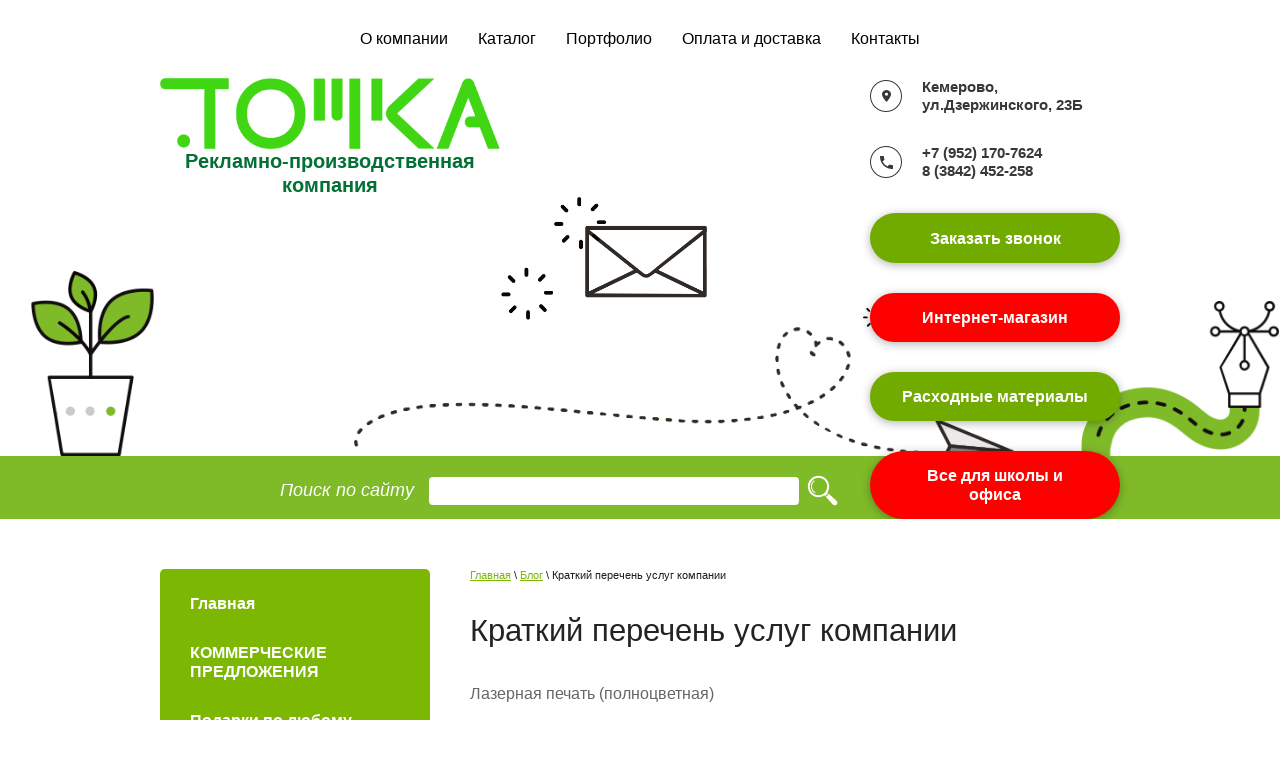

--- FILE ---
content_type: text/html; charset=utf-8
request_url: https://tochka42.ru/ceny/
body_size: 9202
content:
 <!doctype html>
 
<html lang="ru">
	 
	<head>
		 
		<meta charset="utf-8">
		 
		<meta name="robots" content="all"/>
		 <title>Краткий перечень услуг компании</title>
<!-- assets.top -->
<meta property="og:type" content="website">
<meta property="og:url" content="https://tochka42.ru/ceny">
<meta property="fb:pages" content="https://www.facebook.com/tochka42/">
<meta name="twitter:card" content="summary">
<!-- /assets.top -->
 
		<meta name="description" content="Краткий перечень услуг компании">
		 
		<meta name="keywords" content="Краткий перечень услуг компании">
		 
		<meta name="SKYPE_TOOLBAR" content="SKYPE_TOOLBAR_PARSER_COMPATIBLE">
		<meta name="viewport" content="width=device-width, height=device-height, initial-scale=1.0, maximum-scale=1.0, user-scalable=no">
		 
		<meta name="msapplication-tap-highlight" content="no"/>
		 
		<meta name="format-detection" content="telephone=no">
		 
		<meta http-equiv="x-rim-auto-match" content="none">
		 
		<!--  -->
		<link rel="stylesheet" href="/g/css/styles_articles_tpl.css">
		 
		<link rel="stylesheet" href="/t/v354/images/css/styles.css">
		 
		<link rel="stylesheet" href="/t/v354/images/css/designblock.scss.css">
		 
		<link rel="stylesheet" href="/t/v354/images/css/s3_styles.scss.css">
		 
		<script src="/g/libs/jquery/1.10.2/jquery.min.js"></script>
		 
		<script src="/g/s3/misc/adaptiveimage/1.0.0/adaptiveimage.js"></script>
		 
            <!-- 46b9544ffa2e5e73c3c971fe2ede35a5 -->
            <script src='/shared/s3/js/lang/ru.js'></script>
            <script src='/shared/s3/js/common.min.js'></script>
        <link rel='stylesheet' type='text/css' href='/shared/s3/css/calendar.css' /><link rel='stylesheet' type='text/css' href='/shared/highslide-4.1.13/highslide.min.css'/>
<script type='text/javascript' src='/shared/highslide-4.1.13/highslide.packed.js'></script>
<script type='text/javascript'>
hs.graphicsDir = '/shared/highslide-4.1.13/graphics/';
hs.outlineType = null;
hs.showCredits = false;
hs.lang={cssDirection:'ltr',loadingText:'Загрузка...',loadingTitle:'Кликните чтобы отменить',focusTitle:'Нажмите чтобы перенести вперёд',fullExpandTitle:'Увеличить',fullExpandText:'Полноэкранный',previousText:'Предыдущий',previousTitle:'Назад (стрелка влево)',nextText:'Далее',nextTitle:'Далее (стрелка вправо)',moveTitle:'Передвинуть',moveText:'Передвинуть',closeText:'Закрыть',closeTitle:'Закрыть (Esc)',resizeTitle:'Восстановить размер',playText:'Слайд-шоу',playTitle:'Слайд-шоу (пробел)',pauseText:'Пауза',pauseTitle:'Приостановить слайд-шоу (пробел)',number:'Изображение %1/%2',restoreTitle:'Нажмите чтобы посмотреть картинку, используйте мышь для перетаскивания. Используйте клавиши вперёд и назад'};</script>
<link rel="icon" href="/favicon.png" type="image/png">

		<link href="/g/s3/anketa2/1.0.0/css/jquery-ui.css" rel="stylesheet" type="text/css"/>
		 
		<script src="/g/libs/jqueryui/1.10.0/jquery-ui.min.js" type="text/javascript"></script>
		 		<script src="/g/s3/anketa2/1.0.0/js/jquery.ui.datepicker-ru.js"></script>
		 
		<link rel="stylesheet" href="/g/libs/jquery-popover/0.0.3/jquery.popover.css">
		 
		<script src="/g/libs/jquery-popover/0.0.3/jquery.popover.min.js" type="text/javascript"></script>
		 
		<script src="/g/s3/misc/form/1.2.0/s3.form.js" type="text/javascript"></script>
		  
		<script type="text/javascript" src="/t/v354/images/js/main.js"></script>
		
		<script src="/t/v354/images/js/matchHeight.min.js" type="text/javascript"></script>
		  
		<!--[if lt IE 10]> <script src="/g/libs/ie9-svg-gradient/0.0.1/ie9-svg-gradient.min.js"></script> <script src="/g/libs/jquery-placeholder/2.0.7/jquery.placeholder.min.js"></script> <script src="/g/libs/jquery-textshadow/0.0.1/jquery.textshadow.min.js"></script> <script src="/g/s3/misc/ie/0.0.1/ie.js"></script> <![endif]-->
		<!--[if lt IE 9]> <script src="/g/libs/html5shiv/html5.js"></script> <![endif]-->
		   
		 <link rel="stylesheet" href="/t/v354/images/css/bdr_styles.scss.css">
	</head>
	 
	<body>
		 
		<div class="wrapper editorElement layer-type-wrapper" >
			  <div class="side-panel side-panel-37 widget-type-side_panel editorElement layer-type-widget widget-21" data-layers="['widget-17':['tablet-landscape':'inSide','tablet-portrait':'inSide','mobile-landscape':'inSide','mobile-portrait':'inSide'],'widget-2':['tablet-landscape':'inSide','tablet-portrait':'inSide','mobile-landscape':'inSide','mobile-portrait':'inSide'],'widget-41':['tablet-landscape':'inSide','tablet-portrait':'inSide','mobile-landscape':'inSide','mobile-portrait':'inSide']]" data-phantom="0" data-position="left">
	<div class="side-panel-top">
		<div class="side-panel-button">
			<span class="side-panel-button-icon">
				<span class="side-panel-button-icon-line"></span>
				<span class="side-panel-button-icon-line"></span>
				<span class="side-panel-button-icon-line"></span>
			</span>
		</div>
		<div class="side-panel-top-inner" ></div>
	</div>
	<div class="side-panel-mask"></div>
	<div class="side-panel-content">
		<div class="side-panel-close"></div>		<div class="side-panel-content-inner"></div>
	</div>
</div>   
			<div class="layout layout_center not-columned layout_center_2_id_3_0" >
				<div class="widget-2 horizontal menu-3 wm-widget-menu widget-type-menu_horizontal editorElement layer-type-widget" data-screen-button="none" data-responsive-tl="button" data-responsive-tp="button" data-responsive-ml="columned" data-more-text="..." data-child-icons="0">
					 
					<div class="menu-button">
						Меню
					</div>
					 
					<div class="menu-scroll">
						   <ul><li class="menu-item"><a href="/tochno-v-tochku" ><span class="menu-item-text">О компании</span></a></li><li class="menu-item"><a href="/katalog" ><span class="menu-item-text">Каталог</span></a></li><li class="menu-item"><a href="/portfolio" ><span class="menu-item-text">Портфолио</span></a></li><li class="menu-item"><a href="/oplata-i-dostavka" ><span class="menu-item-text">Оплата и доставка</span></a></li><li class="menu-item"><a href="/kontakty" ><span class="menu-item-text">Контакты</span></a></li></ul> 
					</div>
					 
				</div>
			</div>
			<div class="editorElement layer-type-block ui-droppable block-5" >
				<div class="layout layout_center not-columned layout_12_id_11" >
					<div class="editorElement layer-type-block ui-droppable block-4" >
						<div class="layout column layout_6" >
							<div class="editorElement layer-type-block ui-droppable block-2" >
								<div class="site-name-4 widget-3 widget-type-site_name editorElement layer-type-widget">
									 <a href="http://tochka42.ru"> 						 						 						<div class="sn-wrap">  
									<div class="sn-logo">
										 
										<img src="/d/logo_raznye_777.png" alt="">
										 
									</div>
									   
									<div class="sn-text">
										<div class="align-elem">
											Рекламно-производственная компания
										</div>
									</div>
									  
								</div>
								 </a> 
						</div>
						<div class="site-description widget-4 widget-type-site_description editorElement layer-type-widget">
							 
							<div class="align-elem">
								
							</div>
							 
						</div>
					</div>
				</div>
				<div class="layout column layout_10" >
					<div class="editorElement layer-type-block ui-droppable block-3" >
						      <div class="address-7 widget-5 address-block contacts-block widget-type-contacts_address editorElement layer-type-widget">
        <div class="inner">
            <label class="cell-icon" for="tg7">
                <div class="icon"></div>
            </label>
            <input id="tg7" class="tgl-but" type="checkbox">
            <div class="block-body-drop">
                <div class="cell-text">
                    <div class="title"><div class="align-elem">Адрес:</div></div>
                    <div class="text_body">
                        <div class="align-elem">Кемерово, ул.Дзержинского, 23Б</div>
                    </div>
                </div>
            </div>
        </div>
    </div>
  
						   	<div class="phones-8 widget-6 phones-block contacts-block widget-type-contacts_phone editorElement layer-type-widget">
		<div class="inner">
			<label class="cell-icon" for="tg-phones-8">
				<div class="icon"></div>
			</label>
			<input id="tg-phones-8" class="tgl-but" type="checkbox">
			<div class="block-body-drop">
				<div class="cell-text">
					<div class="title"><div class="align-elem">Телефон для справок:</div></div>
					<div class="text_body">
						<div class="align-elem">
															<div><a href="tel:+79521707624">+7 (952) 170-7624</a></div><div><a href="tel:83842452258">8  (3842)  452-258</a></div>													</div>
					</div>
				</div>
			</div>
		</div>
	</div>
    
						  	<a class="button-9 widget-7 widget-type-button editorElement layer-type-widget" href="#"  data-api-type="popup-form" data-api-url="/-/x-api/v1/public/?method=form/postform&param[form_id]=32937261&param[tpl]=wm.form.popup.tpl&placeholder=title&tit_en=1&sh_err_msg=0&ic_en=0&u_s=/registraciya/" data-wr-class="popover-wrap-9"><span>Заказать звонок</span></a>
  
  												    <div class="city-select-box ">
						    								    									        <a href="http://reklama-opt.ru/" class="top_btn0">Интернет-магазин</a>
							        						        							    									        <a href="http://tochka42-opt.ru/" class="top_btn1">Расходные материалы</a>
							        						        							    									        <a href="https://tochilka42.ru/" class="top_btn2">Все для школы и офиса</a>
							        						        						    </div>
											</div>
				</div>
				
			</div>
		</div>
		<nav class="newsearch1">
            <form action="/search" method="get" class="search">
                <input name="search" type="text" value="">
                <input type="submit" value="">
            <re-captcha data-captcha="recaptcha"
     data-name="captcha"
     data-sitekey="6LcYvrMcAAAAAKyGWWuW4bP1De41Cn7t3mIjHyNN"
     data-lang="ru"
     data-rsize="invisible"
     data-type="image"
     data-theme="light"></re-captcha></form>
        </nav>
	</div>
	<div class="editorElement layer-type-block ui-droppable block-26" >
		<div class="layout layout_center not-columned layout_67_id_68" >
			<div class="editorElement layer-type-block ui-droppable block-27" >
				<div class="layout column layout_69" >
					<div class="widget-41 popup menu-69 wm-widget-menu vertical dropdown widget-type-menu_vertical editorElement layer-type-widget" data-child-icons="0">
						   
						<div class="menu-button">
							Меню
						</div>
						 
						<div class="menu-scroll">
							  <ul><li class="menu-item"><a href="/" ><span class="menu-item-text">Главная</span></a></li><li class="menu-item"><a href="/akcii-i-skidki" ><span class="menu-item-text">КОММЕРЧЕСКИЕ ПРЕДЛОЖЕНИЯ</span></a></li><li class="menu-item"><a href="/podarki-po-lyubomu-povodu-1" ><span class="menu-item-text">Подарки по любому поводу</span></a></li><li class="menu-item"><a href="/biznes-podarki" ><span class="menu-item-text">БИЗНЕС-подарки</span></a></li><li class="menu-item"><a href="/holiday-gifts" ><span class="menu-item-text">Подарки и сувениры к праздникам</span></a></li><li class="menu-item"><a href="/nagradnaya-produkciya" ><span class="menu-item-text">НАГРАДНАЯ ПРОДУКЦИЯ</span></a></li><li class="menu-item"><a href="/poligrafiya" ><span class="menu-item-text">Полиграфия</span></a></li><li class="menu-item"><a href="/suvenirnaya-produkciya" ><span class="menu-item-text">СУВЕНИРНАЯ ПРОДУКЦИЯ</span></a></li><li class="menu-item"><a href="/reklamnyy-tekstil" ><span class="menu-item-text">Текстиль</span></a></li><li class="menu-item"><a href="/pechati-i-shtampy" ><span class="menu-item-text">ПЕЧАТИ и ШТАМПЫ</span></a></li><li class="menu-item"><a href="/interernaya-i-naruzhnaya-reklama" ><span class="menu-item-text">Интерьерная и наружная реклама</span></a></li><li class="menu-item"><a href="/lazernaya-rezka-i-gravirovka" ><span class="menu-item-text">ЛАЗЕРНАЯ резка и гравировка</span></a></li><li class="menu-item"><a href="/tematicheskaya-produkciya" ><span class="menu-item-text">Тематическая продукция</span></a></li><li class="menu-item"><a href="/baget" ><span class="menu-item-text">Багетная мастерская</span></a></li><li class="menu-item"><a href="/dizayn" ><span class="menu-item-text">ДИЗАЙН</span></a></li><li class="menu-item"><a href="http://tochka42.ru" ><span class="menu-item-text">Главная</span></a></li><li class="menu-item"><a href="/registraciya" ><span class="menu-item-text">Регистрация</span></a></li></ul> 
						</div>
						 
					</div>
				</div>
				<div class="layout column layout_70" >
					<div class="editorElement layer-type-block ui-droppable block-28" >
						 
<div class="widget-43 path widget-type-path editorElement layer-type-widget" data-url="/ceny"><a href="/">Главная</a> \ <a href="/blog/">Блог</a> \ Краткий перечень услуг компании</div> 
						<h1 class="h1 widget-44 widget-type-h1 editorElement layer-type-widget">
							Краткий перечень услуг компании
						</h1>
						<article class="content-71 content widget-42 widget-type-content editorElement layer-type-widget">
<p>Лазерная печать (полноцветная)</p>
<p>Визитные карточки</p>
<p>Изготовление блокнотов</p>
<p>Тиражирование на ризографе</p>
<p>Переплетные работы</p>
<p>Переплет дипломных работ</p>
<p>Переплет фотоальбомов</p>
<p>Ламинирование</p>
<p>Сшивка степлером.</p>
<p>Листоподборка</p>
<p>Биговка</p>
<p>Закругление углов</p>
<p>Изготовление бейджей</p>
<p>Струйная широкоформатная печать</p>
<p>Широкоформатное ламинирование (610 мм.)</p>
<p>Сканирование (от А4 до А0 формата)</p>
<p>Изготовление картин на холсте</p>
<p>Обработка гелем под живопись:</p>
<p>Широкоформатная печать</p>
<p>Наружная реклама малых форм</p>
<p>Вывески, информационные стенды, уголки покупателя</p>
<p>Штендер</p>
<p>Термоаппликация на текстиль</p>
<p>Нанесение пленки &laquo;Флок&raquo; и &laquo;Флекс&raquo;</p>
<p>Нанесение полноцветное &ldquo;MagicTouch&rdquo;</p>
<p>Сублимационная печать на ткани</p>
<p>Футболки хлопковые</p>
<p>Футболки для полноцветной печати (материал:полиэстр)</p>
<p>Сувенирные карты в коробочке</p>
<p>Кубик-рубика с фото</p>
<p>Пазлы</p>
<p>Подушки</p>
<p>Сувенирные магниты</p>
<p>Гравертон</p>
<p>Коробки и упаковка</p>
<p>Печать на дисках</p>
<p>Печать на ПВД пакетах</p>
<p>Печать на ручках, зажигалках, брелоках</p>
<p>Дизайнерские услуги</p>


</article>
					</div>
				</div>
			</div>
		</div>
	</div>
	<div class="editorElement layer-type-block ui-droppable block-10" >
		<div class="layout layout_center not-columned layout_23_id_24" >
			<div class="editorElement layer-type-block ui-droppable block-11" >
				<div class="layout columned columns-2 layout_24_id_25" >
					<div class="layout column layout_25" >
						           
    
    
	<div class="form-25 widget-13 vertical_mode widget-type-form_adaptive editorElement layer-type-widget">
        <div class="form__header"><div class="align-elem">Остались вопросы?</div></div>        		<div class="form__body" data-api-type="form" data-api-url="/-/x-api/v1/public/?method=form/postform&param[form_id]=32937461">
            				<form method="post">
					<input type="hidden" name="_form_item" value="25">
					<input type="hidden" name="form_id" value="32937461">
					<input type="hidden" name="tpl" value="db:bottom.tpl">
                    						<div class="form-table">
							<div class="form-tbody">
                                									<div class="form-item-group group-text">
                                        <div class="form-item form-text name"><div class="form-item__body"><input class="wm-input-default"  placeholder="* Ваше имя: "  type="text" size="1" maxlength="100" value="" name="d[0]" id="d[0]" required /></div></div><div class="form-item form-text email"><div class="form-item__body"><input class="wm-input-default"  placeholder="* Эл. почта: "  type="text" size="1" maxlength="100" value="" name="d[1]" id="d[1]" required /></div></div><div class="form-item form-text phone"><div class="form-item__body"><input class="wm-input-default"  placeholder="* Телефон: "  type="text" size="1" maxlength="100" value="" name="d[2]" id="d[2]" required /></div></div>
									</div>
                                                                							</div>
                            								<div class="form-tfoot">
									<div class="form-item-group group-button">
                                                                                                                            <div class="form-submit"><div class="form-item__body"><button class="wm-input-default" type="submit"><span class="align-elem">Отправить</span></button></div></div>
                                        									</div>
								</div>
                            						</div>
                                                                    				<re-captcha data-captcha="recaptcha"
     data-name="captcha"
     data-sitekey="6LcYvrMcAAAAAKyGWWuW4bP1De41Cn7t3mIjHyNN"
     data-lang="ru"
     data-rsize="invisible"
     data-type="image"
     data-theme="light"></re-captcha></form>
            		</div>
	</div>
       
					</div>
					<div class="layout column layout_26" >
						<div class="editorElement layer-type-block ui-droppable block-12" >
							<div class="editorElement layer-type-text text-2" >
								Контакты
							</div>
							  	<div class="phones-28 widget-14 phones-block contacts-block widget-type-contacts_phone editorElement layer-type-widget">
		<div class="inner">
			<label class="cell-icon" for="tg-phones-28">
				<div class="icon"></div>
			</label>
			<input id="tg-phones-28" class="tgl-but" type="checkbox">
			<div class="block-body-drop">
				<div class="cell-text">
					<div class="title"><div class="align-elem">Телефон:</div></div>
					<div class="text_body">
						<div class="align-elem">
															<div><a href="tel:+79521707624">+7 (952) 170-7624</a></div><div><a href="tel:83842452258">8  (3842)  452-258</a></div>													</div>
					</div>
				</div>
			</div>
		</div>
	</div>
        <div class="address-29 widget-15 address-block contacts-block widget-type-contacts_address editorElement layer-type-widget">
        <div class="inner">
            <label class="cell-icon" for="tg29">
                <div class="icon"></div>
            </label>
            <input id="tg29" class="tgl-but" type="checkbox">
            <div class="block-body-drop">
                <div class="cell-text">
                    <div class="title"><div class="align-elem">Адрес:</div></div>
                    <div class="text_body">
                        <div class="align-elem">Кемерово, ул.Дзержинского, 23Б</div>
                    </div>
                </div>
            </div>
        </div>
    </div>
    	<div class="email-30 widget-16 email-block contacts-block widget-type-contacts_email editorElement layer-type-widget">
		<div class="inner">
			<label class="cell-icon" for="tg-email-30">
				<div class="icon"></div>
			</label>
			<input id="tg-email-30" class="tgl-but" type="checkbox">
			<div class="block-body-drop">
				<div class="cell-text">
					<div class="title"><div class="align-elem">Email:</div></div>
					<div class="text_body">
						<div class="align-elem"><a href="mailto:for-tochka@mail.ru">for-tochka@mail.ru</a></div>
					</div>
				</div>
			</div>
		</div>
	</div>
  
							<div class="widget-36 widgetsocial-39 widget-type-social_links editorElement layer-type-widget">
								 <div class="soc-content"><div class="soc-item"><a  class="soc" href="https://vk.com/tochka42" target="_blank"><img src=/thumb/2/oy493Kga9Xgf_oMvanTBLg/30r30/d/free-icon-vk-2504953.png alt="ВКонтакте"></a></div><div class="soc-item"><a  class="soc" href="https://t.me/tochka_rk" target="_blank"><img src=/thumb/2/Fuz9hUBNi8DDGsqe8LAnoQ/30r30/d/800px-telegram_messenger.png alt="Телеграмм"></a></div></div>
			</div>
		</div>
	</div>
</div>
<div class="layout layout_24_id_31" >
	<div class="editorElement layer-type-block ui-droppable block-13" >
		<div class="layout column layout_32" >
			  <div class="widget-17 search-32 wm-search widget-type-search editorElement layer-type-widget"
	 data-setting-type="fade"
	 data-setting-animate="0"
	 data-setting-animate_list="0,0,0,0,0"
		>
	<form class="wm-search-inner" method="get" action="/search">
		<input size="1" class="wm-input-default" placeholder="поиск по сайту" type="text" name="search" value="">
		<button class="wm-input-default" type="submit"></button>
	<re-captcha data-captcha="recaptcha"
     data-name="captcha"
     data-sitekey="6LcYvrMcAAAAAKyGWWuW4bP1De41Cn7t3mIjHyNN"
     data-lang="ru"
     data-rsize="invisible"
     data-type="image"
     data-theme="light"></re-captcha></form>
</div>  
		</div>
		<div class="layout column layout_38" >
			              <div class="up-38 widget-26 up_button widget-type-button_up editorElement layer-type-widget" data-speed="900">
			<div class="icon"></div>
		</div>          
		</div>
		<div class="layout column layout_33" >
			<div class="site-copyright widget-18 widget-type-site_copyright editorElement layer-type-widget">
				 
				<div class="align-elem">
					   Copyright &copy; 2013 - 2026					<br />
					ООО "Точка" 
				</div>
				 
			</div>
		</div>
	</div>
	<div class="editorElement layer-type-block ui-droppable block-14" >
		<div class="layout column layout_35" >
			<div class="site-counters widget-19 widget-type-site_counters editorElement layer-type-widget">
				 <!-- Global site tag (gtag.js) - Google Analytics -->
<script async src="https://www.googletagmanager.com/gtag/js?id=UA-143378792-2"></script>
<script>
  window.dataLayer = window.dataLayer || [];
  function gtag(){dataLayer.push(arguments);}
  gtag('js', new Date());

  gtag('config', 'UA-143378792-2');
</script>

<!-- Yandex.Metrika counter --> <script type="text/javascript"> (function (d, w, c) { (w[c] = w[c] || []).push(function() { try { w.yaCounter43477539 = new Ya.Metrika({ id:43477539, clickmap:true, trackLinks:true, accurateTrackBounce:true, webvisor:true, trackHash:true }); } catch(e) { } }); var n = d.getElementsByTagName("script")[0], s = d.createElement("script"), f = function () { n.parentNode.insertBefore(s, n); }; s.type = "text/javascript"; s.async = true; s.src = "https://mc.yandex.ru/metrika/watch.js"; if (w.opera == "[object Opera]") { d.addEventListener("DOMContentLoaded", f, false); } else { f(); } })(document, window, "yandex_metrika_callbacks"); </script> <noscript><div><img src="https://mc.yandex.ru/watch/43477539" style="position:absolute; left:-9999px;" alt="" /></div></noscript> <!-- /Yandex.Metrika counter -->
<!-- Yandex.Metrika counter -->

<script type="text/javascript">
(function (d, w, c) {
    (w[c] = w[c] || []).push(function() {
        try {
            w.yaCounter14472088 = new Ya.Metrika({id:14472088,
                    webvisor:true,
                    clickmap:true,
                    trackLinks:true,
                    accurateTrackBounce:true});
        } catch(e) { }
    });

    var n = d.getElementsByTagName("script")[0],
        s = d.createElement("script"),
        f = function () { n.parentNode.insertBefore(s, n); };
    s.type = "text/javascript";
    
    s.src = (d.location.protocol == "https:" ? "https:" : "http:") + "//mc.yandex.ru/metrika/watch.js";

    if (w.opera == "[object Opera]") {
        d.addEventListener("DOMContentLoaded", f, false);
    } else { f(); }
})(document, window, "yandex_metrika_callbacks");
</script>
<noscript><div><img src="//mc.yandex.ru/watch/14472088" style="position:absolute; left:-9999px;" alt="" /></div></noscript>
<meta name='yandex-verification' content='666cf1f915db11b5' /><meta name='yandex-verification' content='4f9040d567966635' />
<meta name="mailru-domain" content="SzXzCXXtEJh9VlOM" />

<!-- Rating@Mail.ru counter -->
<script type="text/javascript">//<![CDATA[
var _tmr = _tmr || [];
_tmr.push({id: "2389624", type: "pageView", start: (new Date()).getTime()});
(function (d, w) {
   var ts = d.createElement("script"); ts.type = "text/javascript"; ts.async = true;
   ts.src = (d.location.protocol == "https:" ? "https:" : "http:") + "//top-fwz1.mail.ru/js/code.js";
   var f = function () {var s = d.getElementsByTagName("script")[0]; s.parentNode.insertBefore(ts, s);};
   if (w.opera == "[object Opera]") { d.addEventListener("DOMContentLoaded", f, false); } else { f(); }
})(document, window);
//]]></script><noscript><div style="position:absolute;left:-10000px;">
<img src="//top-fwz1.mail.ru/counter?id=2389624;js=na" style="border:0;" height="1" width="1" alt="Рейтинг@Mail.ru" />
</div></noscript>
<!-- //Rating@Mail.ru counter -->
<!-- Rating@Mail.ru logo -->
<a href="http://top.mail.ru/jump?from=2389624">
<img src="//top-fwz1.mail.ru/counter?id=2389624;t=452;l=1" 
style="border:0;" height="31" width="88" alt="Рейтинг@Mail.ru" /></a>
<!-- //Rating@Mail.ru logo -->


<!-- Yandex.Metrika informer -->
<a href="https://metrika.yandex.ru/stat/?id=14472088&amp;from=informer"
target="_blank" rel="nofollow"><img src="https://informer.yandex.ru/informer/14472088/3_1_D0D0D0FF_B0B0B0FF_0_pageviews"
style="width:88px; height:31px; border:0;" alt="Яндекс.Метрика" title="Яндекс.Метрика: данные за сегодня (просмотры, визиты и уникальные посетители)" class="ym-advanced-informer" data-cid="14472088" data-lang="ru" /></a>
<!-- /Yandex.Metrika informer -->

<!-- Yandex.Metrika counter -->
<script type="text/javascript" >
    (function (d, w, c) {
        (w[c] = w[c] || []).push(function() {
            try {
                w.yaCounter14472088 = new Ya.Metrika2({
                    id:14472088,
                    clickmap:true,
                    trackLinks:true,
                    accurateTrackBounce:true,
                    webvisor:true
                });
            } catch(e) { }
        });

        var n = d.getElementsByTagName("script")[0],
            s = d.createElement("script"),
            f = function () { n.parentNode.insertBefore(s, n); };
        s.type = "text/javascript";
        s.async = true;
        s.src = "https://mc.yandex.ru/metrika/tag.js";

        if (w.opera == "[object Opera]") {
            d.addEventListener("DOMContentLoaded", f, false);
        } else { f(); }
    })(document, window, "yandex_metrika_callbacks2");
</script>
<noscript><div><img src="https://mc.yandex.ru/watch/14472088" style="position:absolute; left:-9999px;" alt="" /></div></noscript>
<!-- /Yandex.Metrika counter -->
<!-- Yandex.Metrika counter -->
<script type="text/javascript" >
    (function (d, w, c) {
        (w[c] = w[c] || []).push(function() {
            try {
                w.yaCounter49208746 = new Ya.Metrika2({
                    id:49208746,
                    clickmap:true,
                    trackLinks:true,
                    accurateTrackBounce:true,
                    webvisor:true
                });
            } catch(e) { }
        });

        var n = d.getElementsByTagName("script")[0],
            s = d.createElement("script"),
            f = function () { n.parentNode.insertBefore(s, n); };
        s.type = "text/javascript";
        s.async = true;
        s.src = "https://mc.yandex.ru/metrika/tag.js";

        if (w.opera == "[object Opera]") {
            d.addEventListener("DOMContentLoaded", f, false);
        } else { f(); }
    })(document, window, "yandex_metrika_callbacks2");
</script>
<noscript><div><img src="https://mc.yandex.ru/watch/49208746" style="position:absolute; left:-9999px;" alt="" /></div></noscript>
<!-- /Yandex.Metrika counter -->
<meta name="yandex-verification" content="0f1c25d768a25a8e" />
<!--__INFO2026-01-21 00:40:15INFO__-->
 
			</div>
		</div>
		<div class="layout column layout_36" >
			  <div class="mega-copyright widget-20  widget-type-mega_copyright editorElement layer-type-widget"><span style='font-size:14px;' class='copyright'><!--noindex--> <span style="text-decoration:underline; cursor: pointer;" onclick="javascript:window.open('https://megagr'+'oup.ru/base_shop?utm_referrer='+location.hostname)" class="copyright">создать интернет магазин</span> в megagroup.ru<!--/noindex--></span></div>  
		</div>
	</div>
</div>
</div>
</div>
</div>
</div>

<!-- assets.bottom -->
<!-- </noscript></script></style> -->
<script src="/my/s3/js/site.min.js?1768978399" ></script>
<script src="/my/s3/js/site/defender.min.js?1768978399" ></script>
<script src="https://cp.onicon.ru/loader/53d607df72d22cd94500002b.js" data-auto async></script>
<script >/*<![CDATA[*/
var megacounter_key="5b94557305d080d98fe0897ccd2ef93a";
(function(d){
    var s = d.createElement("script");
    s.src = "//counter.megagroup.ru/loader.js?"+new Date().getTime();
    s.async = true;
    d.getElementsByTagName("head")[0].appendChild(s);
})(document);
/*]]>*/</script>
<script >/*<![CDATA[*/
$ite.start({"sid":647619,"vid":649473,"aid":711401,"stid":4,"cp":21,"active":true,"domain":"tochka42.ru","lang":"ru","trusted":false,"debug":false,"captcha":3,"onetap":[{"provider":"vkontakte","provider_id":"51960648","code_verifier":"DN2ZZMzYNWwO2WTEUxMk4EGwylMNTMYAEMjZFUG20jY"}]});
/*]]>*/</script>
<!-- /assets.bottom -->
</body>
 
</html>

--- FILE ---
content_type: text/css
request_url: https://tochka42.ru/t/v354/images/css/styles.css
body_size: 25283
content:
@import "fonts.css";
html{font-family:sans-serif;-ms-text-size-adjust:100%;-webkit-text-size-adjust:100%;}body{margin:0;background: #fff;-webkit-font-smoothing:antialiased;-moz-osx-font-smoothing:grayscale;}body::before{content:""; height: 1px; display: block; margin-top: -1px;}article,aside,details,figcaption,figure,footer,header,hgroup,main,menu,nav,section,summary{display:block}audio,canvas,progress,video{display:inline-block;vertical-align:baseline}audio:not([controls]){display:none;height:0}[hidden],template{display:none}a{background-color:transparent;color:inherit;}a:active,a:hover{outline:0}abbr[title]{border-bottom:1px dotted}b,strong{font-weight:bold}dfn{font-style:italic}h1{margin: 0; font-size: inherit; font-weight: inherit;}mark{background:#ff0;color:#000}small{font-size:80%}sub,sup{font-size:75%;line-height:0;position:relative;vertical-align:baseline}sup{top:-0.5em}sub{bottom:-0.25em}img{border:0}svg:not(:root){overflow:hidden}figure{margin:1em 40px}hr{box-sizing:content-box;height:0}pre{overflow:auto}code,kbd,pre,samp{font-family:monospace,monospace;font-size:1em}button,input,optgroup,select,textarea{color:#000;font:inherit;margin:0}button{overflow:visible}button,select{text-transform:none}button,html input[type="button"],input[type="reset"],input[type="submit"]{-webkit-appearance:button;cursor:pointer}button[disabled],html input[disabled]{cursor:default}button::-moz-focus-inner,input::-moz-focus-inner{border:0;padding:0}input{line-height:normal}input[type="checkbox"],input[type="radio"]{box-sizing:border-box;padding:0}input[type="number"]::-webkit-inner-spin-button,input[type="number"]::-webkit-outer-spin-button{height:auto}input[type="search"]{-webkit-appearance:textfield;box-sizing:content-box}input[type="search"]::-webkit-search-cancel-button,input[type="search"]::-webkit-search-decoration{-webkit-appearance:none}fieldset{border:1px solid silver;margin:0 2px;padding:.35em .625em .75em}legend{border:0;padding:0}textarea{overflow:auto}optgroup{font-weight:bold}table{border-collapse:collapse;border-spacing:0}
body.noscroll {overflow: hidden !important;}
.removed, .hidden { display: none !important;}
.editorElement, .layout {
	box-sizing: border-box;
	padding-top: .02px;
	padding-bottom: .02px;
}
.editorElement { word-wrap: break-word; overflow-wrap: break-word;}
.vertical-middle {white-space: nowrap;}
.vertical-middle>* {white-space: normal;display: inline-block;vertical-align: middle;}
.vertical-middle::after {height: 100%;width: 0;display: inline-block;vertical-align: middle;content: "";}
.wrapper {margin: 0 auto;height: auto !important;height: 100%;min-height: 100%;min-height: 100vh;overflow: hidden;max-width: 100%;}
.wrapper > * { max-width: 100%; }
.editorElement .removed+.delimiter, .editorElement .delimiter:first-child {display: none;}
.wm-input-default {border: none; background: none; padding: 0;}
/* tooltip */
@keyframes show_hide {
	0% { left:85%; opacity: 0; width: auto; height: auto; padding: 5px 10px; font-size: 12px;}
	20% { left: 100%; opacity: 1; width: auto; height: auto; padding: 5px 10px; font-size: 12px;}
	100% { left: 100%; opacity: 1; width: auto; height: auto; padding: 5px 10px; font-size: 12px;}
}
@keyframes show_hide_after {
	0% {width: 5px; height: 5px;}
	100% {width: 5px; height: 5px;}
}
/* tooltip for horizontal */
@keyframes horizontal_show_hide {
	0% { top:95%; opacity: 0; width: 100%; height: auto; padding: 5px 10px; font-size: 12px;}
	20% { top: 100%; opacity: 1; width: 100%; height: auto; padding: 5px 10px; font-size: 12px;}
	100% { top: 100%; opacity: 1; width: 100%; height: auto; padding: 5px 10px; font-size: 12px;}
}
.wm-tooltip {display: none;position: absolute;z-index:100;top: 100%;left: 0;background: #FBFDDD;color: #CA3841;padding: 5px 10px;border-radius: 3px;box-shadow: 1px 2px 3px rgba(0,0,0,.3); white-space: normal; box-sizing: border-box;}
.wm-tooltip::after {content: "";font-size: 0;background: inherit;width: 5px;height: 5px;position: absolute;top: 0;left: 50%;margin: -2px 0 0;box-shadow: 0 1px 0 rgba(0,0,0,.1), 0 2px 0 rgba(0,0,0,.1);transform: rotate(45deg);}
.error .wm-tooltip {display: block;padding: 0;font-size: 0;animation: horizontal_show_hide 4s;}
.error .wm-tooltip::after {left:50%; top:0; margin: -2px 0 0; box-shadow: 0 -1px 0 rgba(0,0,0,.1), 0 -2px 0 rgba(0,0,0,.1); width: 0;height: 0;animation: show_hide_after 4s;}
.horizontal_mode .wm-tooltip {top: 100%; left: 0; width: 100%; white-space: normal; margin: 5px 0 0; text-align: center;}
.horizontal_mode .wm-tooltip::after {left: 50%; top: 0; margin: -2px 0 0; box-shadow: 0 -1px 0 rgba(0,0,0,.1), 0 -2px 0 rgba(0,0,0,.1);}
.error .horizontal_mode .wm-tooltip, .horizontal_mode .error .wm-tooltip {animation: horizontal_show_hide 4s;}
@media all and (max-width: 960px) {
	.wm-tooltip {top: 100%; left: 0; width: 100%; white-space: normal; margin: 5px 0 0; text-align: center;}
	.wm-tooltip::after {left: 50%; top: 0; margin: -2px 0 0; box-shadow: 0 -1px 0 rgba(0,0,0,.1), 0 -2px 0 rgba(0,0,0,.1);}
	.error .wm-tooltip {animation: horizontal_show_hide 4s;}
}
table.table0 td, table.table1 td, table.table2 td, table.table2 th {
	padding:5px;
	border:1px solid #dedede;
	vertical-align:top;
}
table.table0 td { border:none; }
table.table2 th {
	padding:8px 5px;
	background:#eb3c3c;
	border:1px solid #dedede;
	font-weight:normal;
	text-align:left;
	color:#fff;
}
.for-mobile-view { overflow: auto; }
.side-panel,
.side-panel-button,
.side-panel-mask,
.side-panel-content { display: none;}

.align-elem{
	flex-grow:1;
	max-width:100%;
}

html.mobile div{
	background-attachment: scroll;
}

.ui-datepicker {font-size: 14px !important; z-index: 999999 !important;}
.wm-video {position: absolute; z-index: 0; top: 0; left: 0; right: 0; bottom: 0; overflow: hidden; width: 100%; height: 100%;}
.wm-video video {max-width: 100%; min-width: 100%; min-height: 100%; position: absolute; top: 50%; left: 50%; transform: translate(-50%, -50%);}
.wm-video.vertical video {max-width: none; max-height: 100%;}
body { background: #ffffff; font-family: Scada, sans-serif;}
.wrapper .layout_center_2_id_3_0 { margin-top: 0; margin-left: auto; margin-right: auto; width: 960px;}
.wrapper { position: relative; font-family: Arial, Helvetica, sans-serif; color: #000000; font-style: normal; line-height: 1.2; letter-spacing: 0; text-transform: none; text-decoration: none; font-size: 12px; display: block; -webkit-flex-direction: column; -moz-flex-direction: column; flex-direction: column;}
.block-26 .layout_67_id_68 { display: -webkit-flex; display: flex; -webkit-flex-direction: column; -moz-flex-direction: column; flex-direction: column; margin-top: 0; margin-left: auto; margin-right: auto; width: 960px;}
.block-26 { margin: 0; border: none; position: relative; top: 0; left: 0; width: auto; min-height: 0; background: #ffffff; z-index: 5; text-align: left; right: 0; padding-top: 50px; padding-bottom: 50px; -webkit-border-radius: none; -moz-border-radius: none; border-radius: none; display: block; -webkit-flex-direction: column; -moz-flex-direction: column; flex-direction: column; font-family: Scada, sans-serif; text-decoration: none;}
.block-27 .layout_69 { display: -webkit-flex; display: flex; -webkit-flex-direction: column; -moz-flex-direction: column; flex-direction: column;}
.block-27 .layout_70 { -webkit-flex: 1 0 0px; -moz-flex: 1 0 0px; flex: 1 0 0px; display: -webkit-flex; display: flex; -webkit-flex-direction: column; -moz-flex-direction: column; flex-direction: column;}
.block-27 { margin: 0 auto; position: relative; top: 0; left: 0; width: 960px; min-height: 0; z-index: 1; text-align: center; display: -webkit-flex; display: flex; -webkit-flex-direction: row; -moz-flex-direction: row; flex-direction: row; -webkit-justify-content: center; -moz-justify-content: center; justify-content: center; text-decoration: none;}
.widget-41 { padding: 10px; margin: 0 0 auto; border: none; position: relative; top: 0; left: 0; z-index: 2; text-align: left; width: 240px; box-sizing: border-box; display: block; background: #7bb703; -webkit-border-radius: 5px; -moz-border-radius: 5px; border-radius: 5px;}
.menu-69 .menu-scroll > ul > li.menu-item > a .has-child-icon { position: absolute; top: 50%; right: 0; margin-top: -6px; margin-right: 5px; width: 12px; min-height: 12px; background: #000000;}
.menu-69 .menu-scroll > ul > li.delimiter { border: none; margin-top: 0; margin-bottom: 0; -webkit-border-radius: none; -moz-border-radius: none; border-radius: none; min-height: 1px; height: auto; width: 30px; background: rgba(245,112,79,0.2);}
.menu-69 .menu-scroll > ul ul { padding: 5px; margin: 0 5px 0 0; position: absolute; top: 0; left: 100%; background: #eee; list-style: none; width: 150px; display: none;}
.menu-69 .menu-scroll > ul ul > li > a { padding: 5px 10px; cursor: pointer; display: block; background: #999; -webkit-border-radius: 5px; -moz-border-radius: 5px; border-radius: 5px; box-sizing: border-box; text-decoration: none; color: #fff; font-size: 14px; line-height: 1.4; -webkit-align-items: center; -moz-align-items: center; align-items: center; position: relative;}
.menu-69 .menu-scroll > ul ul > li > a .has-child-icon { position: absolute; top: 50%; right: 0; margin-top: -6px; margin-right: 5px; width: 12px; min-height: 12px; background: #000000;}
.menu-69 .menu-scroll > ul ul > li.delimiter { margin: 3px 2px; box-sizing: border-box; min-height: 2px; height: auto; width: auto; background: #999999;}
.menu-69 .menu-title { box-sizing: border-box; font-size: 16px; padding-left: 17px; margin-bottom: 10px;}
.menu-69 .menu-button { display: none; position: absolute; left: 100%; top: 0; width: 50px; min-height: 50px;}
.menu-69 .menu-scroll { display: block; width: 100%; -webkit-justify-content: inherit; -moz-justify-content: inherit; justify-content: inherit;}
.menu-69 .menu-scroll > ul { padding: 0; margin: 0; list-style: none; box-sizing: border-box; display: block;}
.menu-69 .menu-scroll > ul > li.menu-item { padding: 0; margin: 0; box-sizing: border-box; position: relative;}
.menu-69 .menu-scroll > ul > li.menu-item > a { padding: 15px 40px; margin: 0; border: none; cursor: pointer; display: -webkit-flex; display: flex; -webkit-flex-direction: row; -moz-flex-direction: row; flex-direction: row; box-sizing: border-box; text-decoration: none; color: #ffffff; font-size: 16px; line-height: 1.2; -webkit-align-items: center; -moz-align-items: center; align-items: center; position: relative; font-style: normal; letter-spacing: 0; -webkit-justify-content: center; -moz-justify-content: center; justify-content: center; text-transform: none; -webkit-border-radius: 250px; -moz-border-radius: 250px; border-radius: 250px; background: transparent; font-weight: bold; text-align: center;}
.menu-69 .menu-scroll > ul > li.menu-item > a:hover, 
.menu-69 .menu-scroll > ul > li.menu-item > a.hover, 
.menu-69 .menu-scroll > ul > li.menu-item > a.active { color: #3b5700; background: #ffffff;}
.menu-69 .menu-scroll > ul > li.menu-item > a .menu-item-image { box-sizing: border-box; display: -webkit-flex; display: flex; -webkit-flex-shrink: 0; -moz-flex-shrink: 0; flex-shrink: 0; margin-right: 5px; font-size: 0; line-height: 0; -webkit-justify-content: center; -moz-justify-content: center; justify-content: center; min-height: 40px; width: 40px; overflow: hidden;}
.menu-69 .menu-scroll > ul > li.menu-item > a .img-convert { margin: auto; box-sizing: border-box; width: 40px; height: 40px; -webkit-justify-content: center; -moz-justify-content: center; justify-content: center; -webkit-align-items: center; -moz-align-items: center; align-items: center; display: -webkit-inline-flex; display: inline-flex; overflow: hidden;}
.menu-69 .menu-scroll > ul > li.menu-item > a img { box-sizing: border-box; max-width: 100%; height: auto; width: auto; vertical-align: middle; border: none; display: -webkit-flex; display: flex;}
.menu-69 .menu-scroll > ul > li.menu-item > a .menu-item-text { box-sizing: border-box; -webkit-flex-grow: 1; -moz-flex-grow: 1; flex-grow: 1;}
.menu-69 .menu-scroll > ul ul > li { padding: 0; display: block; position: relative; margin-left: 0; margin-right: 0;}
.block-28 { margin: 0 0 auto 40px; position: relative; top: 0; left: 0; width: auto; min-height: 0; z-index: 1; display: block; -webkit-flex-direction: column; -moz-flex-direction: column; flex-direction: column; text-decoration: none; right: 0;}
.widget-42 { margin: 15px 0 0; position: relative; top: 0; left: 0; z-index: 3; text-align: left; color: #666666; font-size: 16px; line-height: 1.8; text-decoration: none; display: block; width: auto; right: 0;}
.content-preview { width: 200px; height: 100px; background: #ccc;}
.content-71 h2 { box-sizing: border-box; font-family: Scada, sans-serif; text-align: left; color: #232323; font-style: normal; font-size: 25px; line-height: 1.2; letter-spacing: 0; text-transform: none; text-decoration: none; font-weight: 300; margin-top: 15px; margin-bottom: 15px;}
.content-71 h3 { box-sizing: border-box; font-family: Scada, sans-serif; text-align: left; color: #232323; font-style: normal; font-size: 22px; line-height: 1.2; letter-spacing: 0; text-transform: none; text-decoration: none; font-weight: 300; margin-top: 15px; margin-bottom: 15px;}
.content-71 h4 { box-sizing: border-box; font-family: Scada, sans-serif; text-align: left; color: #232323; font-style: normal; font-size: 21px; line-height: 1.2; letter-spacing: 0; text-transform: none; text-decoration: none; font-weight: 300; margin-top: 15px; margin-bottom: 15px;}
.content-71 h5 { box-sizing: border-box; font-family: Scada, sans-serif; text-align: left; color: #000000; font-style: normal; font-size: 20px; line-height: 1.2; letter-spacing: 0; text-transform: none; text-decoration: none; font-weight: 300; margin-top: 20px; margin-bottom: 20px;}
.content-71 h6 { box-sizing: border-box; font-family: Scada, sans-serif; text-align: left; color: #232323; font-style: normal; font-size: 18px; line-height: 1.2; letter-spacing: 0; text-transform: none; text-decoration: none; font-weight: 300; margin-top: 15px; margin-right: 0; margin-bottom: 15px;}
.content-71 a { box-sizing: border-box; color: #7bb703; font-size: 14px; line-height: 1.2; text-decoration: underline;}
.content-71 a:hover, 
.content-71 a.hover, 
.content-71 a.active { text-decoration: none;}
.content-71 .pics-1 { display: -webkit-flex; display: flex; -webkit-justify-content: center; -moz-justify-content: center; justify-content: center; -webkit-align-items: flex-start; -moz-align-items: flex-start; align-items: flex-start; -webkit-flex-wrap: wrap; -moz-flex-wrap: wrap; flex-wrap: wrap;}
.content-71 .img-convert { margin: 5px; box-sizing: border-box; width: 960px; height: 100px; -webkit-justify-content: center; -moz-justify-content: center; justify-content: center; -webkit-align-items: center; -moz-align-items: center; align-items: center; text-align: center; display: -webkit-inline-flex; display: inline-flex; overflow: hidden;}
.content-71 .pics-1 img { margin: 5px; box-sizing: content-box; width: auto; height: auto; max-width: 100%;}
.content-71 .pics-2 img { margin: 5px; box-sizing: content-box; width: auto; height: auto; max-width: 100%;}
.content-71 .pics-2 { display: -webkit-flex; display: flex; -webkit-justify-content: center; -moz-justify-content: center; justify-content: center; -webkit-align-items: flex-start; -moz-align-items: flex-start; align-items: flex-start; -webkit-flex-wrap: wrap; -moz-flex-wrap: wrap; flex-wrap: wrap;}
.widget-43 { margin: 0; position: relative; top: 0; left: 0; z-index: 2; text-align: left; color: #1e1e1e; font-size: 11px; text-decoration: none; box-sizing: border-box; width: auto; right: 0;}
.path a { box-sizing: border-box; color: #7bb703; text-decoration: underline;}
.path a:hover, 
.path a.hover, 
.path a.active { text-decoration: none;}
.path-separator { margin: 0 5px; box-sizing: border-box; display: inline-block; width: 12px; min-height: 12px; text-align: center;}
.widget-44 { margin: 30px 0 0; position: relative; top: 0; left: 0; z-index: 1; text-align: left; color: #232323; font-size: 31px; text-decoration: none; box-sizing: border-box; font-weight: 300; width: auto; right: 0;}
h2 { box-sizing: border-box; font-size: 25px; margin-top: 15px; margin-bottom: 15px; font-weight: 300; font-style: normal; text-align: left; font-family: Scada, sans-serif; color: #232323;}
h3 { box-sizing: border-box; font-size: 22px; margin-top: 15px; margin-bottom: 15px; font-weight: 300; font-style: normal; text-align: left; font-family: Scada, sans-serif; color: #232323;}
h4 { box-sizing: border-box; font-size: 21px; margin-top: 15px; margin-bottom: 15px; font-weight: 300; font-style: normal; text-align: left; font-family: Scada, sans-serif; color: #232323;}
h73 { box-sizing: border-box; font-size: 16px; margin-top: 15px; margin-bottom: 15px; font-weight: 600;}
h6 { box-sizing: border-box; font-size: 18px; margin-top: 15px; margin-bottom: 15px; font-weight: 300; font-style: normal; text-align: left; font-family: Scada, sans-serif; color: #232323;}
.block-10 .layout_23_id_24 { display: -webkit-flex; display: flex; -webkit-flex-direction: column; -moz-flex-direction: column; flex-direction: column; margin-top: 0; margin-left: auto; margin-right: auto; width: 960px;}
.block-10 { margin: -136px 0 0; border: none; position: relative; top: 0; left: 0; width: auto; min-height: 0; background: url("../images/bgvaweupbig.svg") left 50% top 0px / auto auto no-repeat, linear-gradient(to top left,rgba(98, 143, 0, 0.53) 0%,rgba(141, 212, 0, 0.53) 100%) #7bb703; z-index: 4; right: 0; -webkit-border-radius: none; -moz-border-radius: none; border-radius: none; display: block; padding-top: 160px; padding-bottom: 40px; font-size: 14px; text-decoration: none; text-align: left; text-indent: 0; -webkit-flex-direction: column; -moz-flex-direction: column; flex-direction: column;}
.block-11 .layout_25 { -webkit-flex: 1 0 0px; -moz-flex: 1 0 0px; flex: 1 0 0px; display: -webkit-flex; display: flex; -webkit-flex-direction: column; -moz-flex-direction: column; flex-direction: column;}
.block-11 .layout_26 { -webkit-flex: 1 0 0px; -moz-flex: 1 0 0px; flex: 1 0 0px; display: -webkit-flex; display: flex; -webkit-flex-direction: column; -moz-flex-direction: column; flex-direction: column;}
.block-11 .layout_24_id_25 { display: -webkit-flex; display: flex; flex-flow: row nowrap; left: 0; top: 0; position: relative; margin: 0;}
.block-11 .layout_24_id_31 { display: -webkit-flex; display: flex; -webkit-flex-direction: column; -moz-flex-direction: column; flex-direction: column; left: 0; top: 0; position: relative; margin: 0;}
.block-11 { margin: 0 auto; border: none; position: relative; font-family: Scada, sans-serif; font-size: 12px; color: #000; text-decoration: none; top: 0; left: 0; width: 960px; min-height: 241px; z-index: 1; display: block; right: 0; -webkit-flex-direction: column; -moz-flex-direction: column; flex-direction: column; max-width: 100%; padding-left: 0; padding-right: 0; -webkit-border-radius: none; -moz-border-radius: none; border-radius: none;}
.widget-13 { margin: 0 0 auto; position: relative; top: 0; left: 0; z-index: 5; box-sizing: border-box; width: auto; right: 0; min-height: 139px; padding-right: 40px;}
.form-25 .form__header { box-sizing: border-box; font-size: 29px; margin-bottom: 20px; color: #ffffff; text-decoration: none; font-weight: bold; display: -webkit-flex; display: flex; text-align: left; -webkit-justify-content: flex-start; -moz-justify-content: flex-start; justify-content: flex-start; padding-bottom: 20px; border-top: 0px dotted rgba(230, 230, 230, 0.2); border-right: 0px dotted rgba(230, 230, 230, 0.2); border-bottom: 01px dotted rgba(230, 230, 230, 0.2); border-left: 0px dotted rgba(230, 230, 230, 0.2); -webkit-border-radius: none; -moz-border-radius: none; border-radius: none;}
.form-25 .form__text { box-sizing: border-box; margin-bottom: 10px; overflow: hidden; display: -webkit-flex; display: flex; text-align: left;}
.form-25 .form__text p:first-child { box-sizing: border-box; margin-top: 0;}
.form-25 .form__text p:last-child { box-sizing: border-box; margin-bottom: 0;}
.form-25 .form__body { box-sizing: border-box; margin-right: 0; margin-bottom: -5px; width: auto;}
.form-25 .form-table { box-sizing: border-box; display: -webkit-flex; display: flex; -webkit-flex-direction: column; -moz-flex-direction: column; flex-direction: column;}
.form-25 .form-tbody { box-sizing: border-box; display: -webkit-flex; display: flex; -webkit-flex-direction: column; -moz-flex-direction: column; flex-direction: column; -webkit-flex-grow: 0; -moz-flex-grow: 0; flex-grow: 0;}
.form-25 .form-item-group { box-sizing: border-box; display: -webkit-flex; display: flex; -webkit-flex-direction: column; -moz-flex-direction: column; flex-direction: column; -webkit-flex-grow: 0; -moz-flex-grow: 0; flex-grow: 0; width: auto; -webkit-justify-content: flex-start; -moz-justify-content: flex-start; justify-content: flex-start; text-align: left;}
.form-25 .form-item { box-sizing: border-box; position: relative; margin-right: 0; margin-bottom: 5px; -webkit-flex-grow: 0; -moz-flex-grow: 0; flex-grow: 0; width: auto;}
.form-25 .form-text { box-sizing: border-box; text-align: center;}
.form-25 .form-item__note { box-sizing: border-box; font-size: 11px; color: #999999; display: none;}
.form-25 .form-item__body { box-sizing: border-box; display: block;}
.form-25 .form-text input { padding: 14px 20px 12px; border: none; box-sizing: border-box; background: rgba(255,255,255,0.8); width: 100%; min-width: 100px; min-height: 22px; outline: none; font-size: 13px; color: #ffffff; line-height: 1.2; letter-spacing: 0; text-transform: none; text-decoration: none; -webkit-border-radius: 8px; -moz-border-radius: 8px; border-radius: 8px; -webkit-box-shadow: inset 0px 1px 1px  rgba(0,0,0,0.2); -moz-box-shadow: inset 0px 1px 1px  rgba(0,0,0,0.2); box-shadow: inset 0px 1px 1px  rgba(0,0,0,0.2); resize: vertical; display: block; margin-top: 5px; -webkit-appearance: none; text-align: start; font-weight: 300;}
.form-25 .form-textarea textarea { padding: 10px 20px; border: none; box-sizing: border-box; background: rgba(255,255,255,0.8); width: 100%; min-width: 100px; resize: vertical; min-height: 60px; outline: none; display: block; font-size: 13px; color: #ffffff; line-height: 1.2; letter-spacing: 0; text-transform: none; text-decoration: none; -webkit-border-radius: 8px; -moz-border-radius: 8px; border-radius: 8px; -webkit-box-shadow: inset 0px 1px 1px  rgba(0,0,0,0.2); -moz-box-shadow: inset 0px 1px 1px  rgba(0,0,0,0.2); box-shadow: inset 0px 1px 1px  rgba(0,0,0,0.2); height: 60px; margin-top: 14px; margin-bottom: 0; -webkit-appearance: none; text-align: start; font-weight: 300;}
.form-25 .icon.img_name { box-sizing: border-box; position: relative; background: url("../images/wm_form_adaptive_default.gif") 50% 50% no-repeat;}
.form-25 .icon.img_email { box-sizing: border-box; position: relative; background: url("../images/wm_form_adaptive_default.gif") 50% 50% no-repeat;}
.form-25 .icon.img_phone { box-sizing: border-box; position: relative; background: url("../images/wm_form_adaptive_default.gif") 50% 50% no-repeat;}
.form-25 .icon.img_comments { box-sizing: border-box; position: relative; background: url("../images/wm_form_adaptive_default.gif") 50% 50% no-repeat;}
.form-25 .icon { box-sizing: border-box; -webkit-flex-shrink: 0; -moz-flex-shrink: 0; flex-shrink: 0;}
.form-25 .form-select select { padding: 14px 10px 12px; border: none; box-sizing: border-box; width: 100%; min-width: 100px; text-align: start; color: #ffffff; line-height: 1.2; letter-spacing: 0; text-transform: none; text-decoration: none; font-size: 13.3333px; -webkit-box-shadow: inset 0px 2px 1px  rgba(53,40,94,0.2); -moz-box-shadow: inset 0px 2px 1px  rgba(53,40,94,0.2); box-shadow: inset 0px 2px 1px  rgba(53,40,94,0.2); background: rgba(255,255,255,0.2); -webkit-border-radius: none; -moz-border-radius: none; border-radius: none;}
.form-25 .form-select select:hover, 
.form-25 .form-select select.hover, 
.form-25 .form-select select.active { background: rgba(255,255,255,0.8);}
.form-25 .form-select select:active, 
.form-25 .form-select select.active { -webkit-box-shadow: 0 0 0 transparent; -moz-box-shadow: 0 0 0 transparent; box-shadow: 0 0 0 transparent;}
.form-25 .form-upload .form-item__body .no-more { box-sizing: border-box; text-align: left; color: #a6caff; text-decoration: none; margin-left: 10px;}
.form-25 .form-text .form-item__body { box-sizing: border-box;}
.form-25 .form-item__header { font-size: 14px; color: #000000; text-decoration: none; display: -webkit-flex; display: flex; text-align: left; -webkit-justify-content: normal; -moz-justify-content: normal; justify-content: normal; padding-top: 10px; padding-bottom: 10px;}
.form-25 .form-item__title { box-sizing: border-box; display: inline-block; min-width: 15px; color: #ffffff; text-decoration: none; font-size: 19px; font-weight: 300;}
.form-25 .form-item__required { box-sizing: border-box; color: #ff0000;}
.form-25 .form-radio .form-item__title { font-size: 19px; color: #ffffff; box-sizing: border-box; -webkit-flex-grow: 1; -moz-flex-grow: 1; flex-grow: 1; margin-top: 5px; font-weight: 300;}
.form-25 .form-textarea { box-sizing: border-box;}
.form-25 .form-textarea .form-item__body { box-sizing: border-box;}
.form-25 .form-submit { box-sizing: border-box;}
.form-25 .form-submit .form-item__header { box-sizing: border-box; display: none;}
.form-25 .form-submit .form-item__body { box-sizing: border-box;}
.form-25 .form-submit button { padding: 15px 40px; border: none; box-sizing: border-box; text-align: center; background: none #ffffff; outline: none; font-size: 16px; color: #639400; line-height: 1.2; letter-spacing: 0; text-transform: none; text-decoration: none; -webkit-box-shadow: 0px 2px 10px  0px rgba(0,0,0,0.3); -moz-box-shadow: 0px 2px 10px  0px rgba(0,0,0,0.3); box-shadow: 0px 2px 10px  0px rgba(0,0,0,0.3); -webkit-border-radius: 250px; -moz-border-radius: 250px; border-radius: 250px; margin-top: 20px; position: relative; -webkit-appearance: none; -webkit-justify-content: center; -moz-justify-content: center; justify-content: center; font-weight: bold; min-height: 48px;}
.form-25 .form-submit button:hover, 
.form-25 .form-submit button.hover, 
.form-25 .form-submit button.active { background: repeating-linear-gradient(to bottom right,rgba(170, 255, 0, 0.63) 0%,rgba(90, 133, 5, 0.63) 100%) #ffffff; color: #3b5700; -webkit-align-items: flex-start; -moz-align-items: flex-start; align-items: flex-start;}
.form-25 .form-submit button:active, 
.form-25 .form-submit button.active { background: none #ffffff; -webkit-box-shadow: 0px 2px 10px  rgba(0,0,0,0.3); -moz-box-shadow: 0px 2px 10px  rgba(0,0,0,0.3); box-shadow: 0px 2px 10px  rgba(0,0,0,0.3);}
.form-25 .form-submit button span { box-sizing: border-box; display: inline-block; min-width: 20px;}
.form-25 .form-captcha { box-sizing: border-box; display: -webkit-flex; display: flex; -webkit-flex-direction: column; -moz-flex-direction: column; flex-direction: column; -webkit-flex-grow: 1; -moz-flex-grow: 1; flex-grow: 1;}
.form-25 .form-captcha .form-item__body { box-sizing: border-box; display: -webkit-flex; display: flex; -webkit-flex-direction: column; -moz-flex-direction: column; flex-direction: column; -webkit-align-items: flex-start; -moz-align-items: flex-start; align-items: flex-start;}
.form-25 .form-captcha input { padding: 2px 4px; border: none; box-sizing: border-box; background: rgba(255,255,255,0.8); width: 100%; min-width: 50px; min-height: 22px; outline: none; text-align: start; font-size: 13px; color: #ffffff; line-height: 1.2; letter-spacing: 0; text-transform: none; text-decoration: none; -webkit-border-radius: 8px; -moz-border-radius: 8px; border-radius: 8px; -webkit-box-shadow: inset 0px 1px 1px  rgba(0,0,0,0.2); -moz-box-shadow: inset 0px 1px 1px  rgba(0,0,0,0.2); box-shadow: inset 0px 1px 1px  rgba(0,0,0,0.2); resize: vertical; display: block; -webkit-appearance: none; font-weight: 300;}
.form-25 .form-captcha .form-captcha-container { box-sizing: border-box; display: -webkit-flex; display: flex; -webkit-align-items: center; -moz-align-items: center; align-items: center; padding-right: 0; padding-bottom: 5px;}
.form-25 .form-captcha .form-submit-container { box-sizing: border-box;}
.form-25 .form-captcha button { padding: 15px 40px; border: none; box-sizing: border-box; text-align: center; background: none #ffffff; outline: none; font-size: 16px; color: #639400; line-height: 1.2; letter-spacing: 0; text-transform: none; text-decoration: none; -webkit-box-shadow: 0px 2px 10px  0px rgba(0,0,0,0.3); -moz-box-shadow: 0px 2px 10px  0px rgba(0,0,0,0.3); box-shadow: 0px 2px 10px  0px rgba(0,0,0,0.3); -webkit-border-radius: 250px; -moz-border-radius: 250px; border-radius: 250px; margin-top: 20px; position: relative; display: -webkit-inline-flex; display: inline-flex; -webkit-appearance: none; -webkit-justify-content: center; -moz-justify-content: center; justify-content: center; font-weight: bold; min-height: 48px;}
.form-25 .form-captcha button:hover, 
.form-25 .form-captcha button.hover, 
.form-25 .form-captcha button.active { background: repeating-linear-gradient(to bottom right,rgba(170, 255, 0, 0.63) 0%,rgba(90, 133, 5, 0.63) 100%) #ffffff; color: #3b5700; -webkit-align-items: flex-start; -moz-align-items: flex-start; align-items: flex-start;}
.form-25 .form-captcha button:active, 
.form-25 .form-captcha button.active { background: none #ffffff; -webkit-box-shadow: 0px 2px 10px  rgba(0,0,0,0.3); -moz-box-shadow: 0px 2px 10px  rgba(0,0,0,0.3); box-shadow: 0px 2px 10px  rgba(0,0,0,0.3);}
.form-25 .form-captcha button span { box-sizing: border-box; display: inline-block; min-width: 20px;}
.form-25 .form-captcha .mgCaptcha-block { box-sizing: border-box; line-height: 0; font-size: 0; min-width: 112px;}
.form-25 .form-captcha .mgCaptcha-block img { box-sizing: border-box; vertical-align: middle; border: none; margin-right: 5px;}
.form-25 .form-captcha .mgCaptcha-input { box-sizing: border-box;}
.form-25 .form-checkbox { box-sizing: border-box;}
.form-25 .form-checkbox .form-item__body { box-sizing: border-box; display: -webkit-flex; display: flex; -webkit-align-items: flex-start; -moz-align-items: flex-start; align-items: flex-start; -webkit-justify-content: normal; -moz-justify-content: normal; justify-content: normal;}
.form-25 .form-checkbox .form-item__title { font-size: 19px; color: #ffffff; box-sizing: border-box; -webkit-flex-grow: 1; -moz-flex-grow: 1; flex-grow: 1; margin-top: 5px; font-weight: 300; text-decoration: none;}
.form-25 .form-checkbox input { margin: 5px 5px 0 0;}
.form-25 .form-checkbox .form-item__body label.form-item__title { font-weight: 300; font-size: 13px; color: #ffffff; text-decoration: none; margin-left: 5px; margin-bottom: 4px; margin-top: 4px; align-self: auto;}
.form-25 .form-radio { box-sizing: border-box;}
.form-25 .form-radio .form-item__body { box-sizing: border-box; display: -webkit-flex; display: flex; -webkit-align-items: flex-start; -moz-align-items: flex-start; align-items: flex-start;}
.form-25 .form-radio input { margin: 5px 5px 0 0;}
.form-25 .form-radio .form-item__body label.form-item__title { font-size: 13px; color: #ffffff;}
.form-25 .form-select { box-sizing: border-box;}
.form-25 .form-div { box-sizing: border-box;}
.form-25 .form-html { box-sizing: border-box;}
.form-25 .form-html .form-item__body { font-size: 13px; color: #ffffff; text-decoration: none;}
.form-25 .form-upload { box-sizing: border-box;}
.form-25 .form-calendar { box-sizing: border-box;}
.form-25 .form-calendar input { padding: 14px 10px 12px; border: none; box-sizing: border-box; background: rgba(255,255,255,0.2); width: 100%; min-height: 22px; outline: none; -webkit-appearance: none; color: #000000; line-height: 1.2; letter-spacing: 0; text-align: start; text-transform: none; text-decoration: none; font-size: 13.3333px; -webkit-box-shadow: inset 0px 2px 1px  rgba(53,40,94,0.2); -moz-box-shadow: inset 0px 2px 1px  rgba(53,40,94,0.2); box-shadow: inset 0px 2px 1px  rgba(53,40,94,0.2); -webkit-border-radius: none; -moz-border-radius: none; border-radius: none;}
.form-25 .form-calendar input:hover, 
.form-25 .form-calendar input.hover, 
.form-25 .form-calendar input.active { background: rgba(255,255,255,0.8);}
.form-25 .form-calendar input:active, 
.form-25 .form-calendar input.active { -webkit-box-shadow: 0 0 0 transparent; -moz-box-shadow: 0 0 0 transparent; box-shadow: 0 0 0 transparent;}
.form-25 .form-calendar_interval { box-sizing: border-box;}
.form-25 .form-calendar_interval input { padding: 14px 10px 12px; border: none; box-sizing: border-box; background: rgba(255,255,255,0.2); width: 100%; min-height: 22px; outline: none; -webkit-appearance: none; text-align: start; color: #000000; line-height: 1.2; letter-spacing: 0; text-transform: none; text-decoration: none; font-size: 13.3333px; -webkit-box-shadow: inset 0px 2px 1px  rgba(53,40,94,0.2); -moz-box-shadow: inset 0px 2px 1px  rgba(53,40,94,0.2); box-shadow: inset 0px 2px 1px  rgba(53,40,94,0.2); -webkit-border-radius: none; -moz-border-radius: none; border-radius: none;}
.form-25 .form-calendar_interval input:hover, 
.form-25 .form-calendar_interval input.hover, 
.form-25 .form-calendar_interval input.active { background: rgba(255,255,255,0.8);}
.form-25 .form-calendar_interval input:active, 
.form-25 .form-calendar_interval input.active { -webkit-box-shadow: 0 0 0 transparent; -moz-box-shadow: 0 0 0 transparent; box-shadow: 0 0 0 transparent;}
.form-25 .form-calendar_interval .form-item__body { box-sizing: border-box; display: -webkit-flex; display: flex; -webkit-align-items: center; -moz-align-items: center; align-items: center;}
.form-25 .form-calendar_interval .label_from { box-sizing: border-box; margin-right: 10px; color: #ffffff; text-decoration: none; font-size: 15px;}
.form-25 .form-calendar_interval .label_to { box-sizing: border-box; margin-right: 10px; color: #ffffff; text-decoration: none; font-size: 15px;}
.form-25 .form-calendar_interval .field_from { box-sizing: border-box; -webkit-flex: 1; -moz-flex: 1; flex: 1; margin-right: 10px;}
.form-25 .form-calendar_interval .field_to { box-sizing: border-box; -webkit-flex: 1; -moz-flex: 1; flex: 1;}
.form-25 .group-text { box-sizing: border-box; -webkit-flex-grow: 0; -moz-flex-grow: 0; flex-grow: 0; margin-right: 0;}
.form-25 .group-textarea { box-sizing: border-box; -webkit-flex-grow: 0; -moz-flex-grow: 0; flex-grow: 0; margin-right: 0;}
.form-25 .form-tfoot { box-sizing: border-box; display: -webkit-flex; display: flex; -webkit-flex-direction: column; -moz-flex-direction: column; flex-direction: column;}
.form-25 .group-button { box-sizing: border-box; -webkit-flex-grow: 0; -moz-flex-grow: 0; flex-grow: 0; margin-right: 0;}
.form-25 .form-success { box-sizing: border-box; padding-top: 10px; padding-bottom: 10px; text-align: left; font-size: 14px; color: #ffffff; text-decoration: none;}
.form-25 ::-webkit-input-placeholder { color: rgba(84,84,84,0.5);}
.form-25 ::-moz-placeholder { color: rgba(84,84,84,0.5);}
.form-25 :-ms-input-placeholder { color: rgba(84,84,84,0.5);}
.block-12 { margin: 0 0 auto 40px; position: relative; font-size: 16px; color: #000000; text-indent: NaNpx; text-decoration: none; top: 0; left: 0; width: auto; min-height: 167px; z-index: 4; display: block; padding-bottom: 0.02px; right: 0; -webkit-flex-direction: column; -moz-flex-direction: column; flex-direction: column;}
.text-2 { margin: 0; position: relative; font-size: 29px; color: #ffffff; text-decoration: none; top: 0; left: 0; width: auto; min-height: 0; z-index: 5; font-weight: bold; right: 0; padding-bottom: 20px; border-top: 0px dotted rgba(230, 230, 230, 0.2); border-right: 0px dotted rgba(230, 230, 230, 0.2); border-bottom: 1px dotted rgba(230, 230, 230, 0.2); border-left: 0px dotted rgba(230, 230, 230, 0.2); -webkit-border-radius: none; -moz-border-radius: none; border-radius: none;}
.widget-14 { margin: 20px 0 0; position: relative; text-align: undefined; text-decoration: none; top: 0; left: 0; z-index: 4; box-sizing: border-box; width: auto; min-height: 0; right: 0;}
.phones-28 p:first-child { margin-top: 0;}
.phones-28 p:last-child { margin-bottom: 0;}
.phones-28 .inner { box-sizing: border-box; position: relative; display: -webkit-flex; display: flex; text-align: left; vertical-align: top; max-width: 100%;}
.phones-28 .cell-icon { box-sizing: border-box; display: none; position: relative; z-index: 5; -webkit-flex-shrink: 0; -moz-flex-shrink: 0; flex-shrink: 0;}
.phones-28 .icon { box-sizing: border-box; height: 16px; width: 16px; background: #cccccc; margin-right: 5px;}
.phones-28 .block-body-drop { box-sizing: border-box; -webkit-flex: 1 0 0px; -moz-flex: 1 0 0px; flex: 1 0 0px;}
.phones-28 .cell-text { box-sizing: border-box; display: -webkit-flex; display: flex; -webkit-flex-direction: row; -moz-flex-direction: row; flex-direction: row;}
.phones-28 .title { box-sizing: border-box; font-size: 13px; color: rgba(255,255,255,0.7); text-decoration: none; margin-right: 15px; display: -webkit-flex; display: flex; -webkit-justify-content: normal; -moz-justify-content: normal; justify-content: normal; font-weight: bold;}
.phones-28 .text_body { box-sizing: border-box; color: #ffffff; text-decoration: none; font-weight: bold; display: -webkit-flex; display: flex; text-align: right; -webkit-justify-content: flex-end; -moz-justify-content: flex-end; justify-content: flex-end;}
.phones-28 input.tgl-but { box-sizing: border-box; display: none;}
.phones-28 .text_body a { text-decoration: none; color: inherit;}
.phones-28 input.tgl-but:checked + .block-body-drop { display: block;}
.widget-15 { margin: 15px 0 0; position: relative; text-align: undefined; text-decoration: none; top: 0; left: 0; z-index: 3; box-sizing: border-box; width: auto; min-height: 0; right: 0;}
.address-29 p:first-child { margin-top: 0;}
.address-29 p:last-child { margin-bottom: 0;}
.address-29 .inner { box-sizing: border-box; position: relative; display: -webkit-flex; display: flex; text-align: left; vertical-align: top; max-width: 100%;}
.address-29 .cell-icon { box-sizing: border-box; display: none; position: relative; z-index: 5; -webkit-flex-shrink: 0; -moz-flex-shrink: 0; flex-shrink: 0;}
.address-29 .icon { box-sizing: border-box; height: 16px; width: 16px; background: #cccccc; margin-right: 5px;}
.address-29 .block-body-drop { box-sizing: border-box; -webkit-flex: 1 0 0px; -moz-flex: 1 0 0px; flex: 1 0 0px;}
.address-29 .cell-text { box-sizing: border-box; display: -webkit-flex; display: flex; -webkit-flex-direction: row; -moz-flex-direction: row; flex-direction: row; -webkit-justify-content: normal; -moz-justify-content: normal; justify-content: normal;}
.address-29 .title { box-sizing: border-box; font-size: 13px; color: rgba(255,255,255,0.7); text-decoration: none; margin-right: 15px; display: -webkit-flex; display: flex; -webkit-justify-content: normal; -moz-justify-content: normal; justify-content: normal; font-weight: bold;}
.address-29 .text_body { font-size: 13px; color: rgba(255,255,255,0.8); text-decoration: none; display: -webkit-flex; display: flex; -webkit-justify-content: normal; -moz-justify-content: normal; justify-content: normal;}
.address-29 input.tgl-but { box-sizing: border-box; display: none;}
.address-29 input.tgl-but:checked + .block-body-drop { display: block;}
.widget-16 { margin: 15px 0 0; position: relative; text-align: undefined; text-decoration: none; top: 0; left: 0; z-index: 2; box-sizing: border-box; width: auto; min-height: 0; right: 0;}
.email-30 p:first-child { margin-top: 0;}
.email-30 p:last-child { margin-bottom: 0;}
.email-30 .inner { box-sizing: border-box; position: relative; display: -webkit-flex; display: flex; text-align: left; vertical-align: top; max-width: 100%;}
.email-30 .cell-icon { box-sizing: border-box; display: none; position: relative; z-index: 5; -webkit-flex-shrink: 0; -moz-flex-shrink: 0; flex-shrink: 0;}
.email-30 .icon { box-sizing: border-box; height: 16px; width: 16px; background: #cccccc; margin-right: 5px;}
.email-30 .block-body-drop { box-sizing: border-box; -webkit-flex: 1 0 0px; -moz-flex: 1 0 0px; flex: 1 0 0px;}
.email-30 .cell-text { box-sizing: border-box; display: -webkit-flex; display: flex; -webkit-flex-direction: row; -moz-flex-direction: row; flex-direction: row;}
.email-30 .title { box-sizing: border-box; font-size: 13px; color: rgba(255,255,255,0.7); text-decoration: none; margin-right: 15px; display: -webkit-flex; display: flex; -webkit-justify-content: normal; -moz-justify-content: normal; justify-content: normal; font-weight: bold;}
.email-30 .text_body { font-size: 14px; color: #e6e6e6; font-style: italic; text-decoration: underline; display: -webkit-flex; display: flex; -webkit-justify-content: flex-start; -moz-justify-content: flex-start; justify-content: flex-start; font-weight: bold; -webkit-align-items: flex-start; -moz-align-items: flex-start; align-items: flex-start;}
.email-30 input.tgl-but { box-sizing: border-box; display: none;}
.email-30 input.tgl-but:checked + .block-body-drop { display: block;}
.widget-36 { margin: 20px 0 0; position: relative; top: 0; left: 0; z-index: 1; font-size: 0; display: -webkit-flex; display: flex; -webkit-align-items: stretch; -moz-align-items: stretch; align-items: stretch; box-sizing: border-box; -webkit-flex-direction: column; -moz-flex-direction: column; flex-direction: column; width: 250px; -webkit-justify-content: flex-start; -moz-justify-content: flex-start; justify-content: flex-start; min-height: 0; right: 0;}
.widgetsocial-39 .soc-header { box-sizing: border-box; font-size: 18px; line-height: 1; margin-bottom: 10px;}
.widgetsocial-39 .soc-content { box-sizing: border-box; display: -webkit-flex; display: flex; -webkit-align-items: stretch; -moz-align-items: stretch; align-items: stretch; -webkit-justify-content: inherit; -moz-justify-content: inherit; justify-content: inherit; text-align: inherit; -webkit-flex-wrap: wrap; -moz-flex-wrap: wrap; flex-wrap: wrap;}
.widgetsocial-39 .soc-item { box-sizing: border-box; display: -webkit-inline-flex; display: inline-flex; vertical-align: middle; -webkit-justify-content: flex-start; -moz-justify-content: flex-start; justify-content: flex-start; -webkit-flex: 0 0 auto; -moz-flex: 0 0 auto; flex: 0 0 auto; text-align: left;}
.widgetsocial-39 .soc { margin: 0 3px; box-sizing: border-box; display: -webkit-inline-flex; display: inline-flex; -webkit-flex-direction: row; -moz-flex-direction: row; flex-direction: row; vertical-align: middle; -webkit-justify-content: center; -moz-justify-content: center; justify-content: center; -webkit-align-items: center; -moz-align-items: center; align-items: center; text-decoration: none; -webkit-flex: 0 0 auto; -moz-flex: 0 0 auto; flex: 0 0 auto; text-align: center; max-width: 100%; align-self: auto;}
.widgetsocial-39 .vk .wg-soc-icon { border: none; background: url("[data-uri]") left 50% top 50% / 56px no-repeat; width: 40px; min-height: 40px; height: 40px; -webkit-border-radius: none; -moz-border-radius: none; border-radius: none; text-align: left;}
.widgetsocial-39 .vk .wg-soc-icon:hover, 
.widgetsocial-39 .vk .wg-soc-icon.hover, 
.widgetsocial-39 .vk .wg-soc-icon.active { background: url("[data-uri]") left 50% top 50% / 56px no-repeat;}
.widgetsocial-39 .fb .wg-soc-icon { border: none; background: url("[data-uri]") left 50% top 50% / 56px no-repeat; width: 40px; min-height: 40px; height: 40px; -webkit-border-radius: none; -moz-border-radius: none; border-radius: none; text-align: left;}
.widgetsocial-39 .fb .wg-soc-icon:hover, 
.widgetsocial-39 .fb .wg-soc-icon.hover, 
.widgetsocial-39 .fb .wg-soc-icon.active { background: url("[data-uri]") left 50% top 50% / 56px no-repeat;}
.widgetsocial-39 .tw .wg-soc-icon { border: none; background: url("[data-uri]") left 50% top 50% / contain no-repeat; width: 40px; min-height: 40px; height: 40px; -webkit-border-radius: none; -moz-border-radius: none; border-radius: none; text-align: left;}
.widgetsocial-39 .tw .wg-soc-icon:hover, 
.widgetsocial-39 .tw .wg-soc-icon.hover, 
.widgetsocial-39 .tw .wg-soc-icon.active { background: url("[data-uri]") left 50% top 50% / contain no-repeat;}
.widgetsocial-39 .google .wg-soc-icon { border: none; background: url("../images/lib_837401_google.svg") left 50% top 50% / contain no-repeat; width: 40px; min-height: 40px; height: 40px; -webkit-border-radius: none; -moz-border-radius: none; border-radius: none; text-align: left;}
.widgetsocial-39 .ins .wg-soc-icon { border: none; background: url("[data-uri]") left 50% top 50% / 56px no-repeat; width: 40px; min-height: 40px; height: 40px; -webkit-border-radius: none; -moz-border-radius: none; border-radius: none; text-align: left;}
.widgetsocial-39 .ins .wg-soc-icon:hover, 
.widgetsocial-39 .ins .wg-soc-icon.hover, 
.widgetsocial-39 .ins .wg-soc-icon.active { background: url("[data-uri]") left 50% top 50% / 56px no-repeat;}
.widgetsocial-39 .ok .wg-soc-icon { border: none; background: url("../images/lib_837401_ok.svg") left 50% top 50% / contain no-repeat; width: 40px; min-height: 40px; height: 40px; -webkit-border-radius: none; -moz-border-radius: none; border-radius: none; text-align: left;}
.widgetsocial-39 .mail .wg-soc-icon { border: none; background: url("../images/lib_837401_mailru.svg") left 50% top 50% / contain no-repeat; width: 40px; min-height: 40px; height: 40px; -webkit-border-radius: none; -moz-border-radius: none; border-radius: none; text-align: left;}
.widgetsocial-39 .pin .wg-soc-icon { border: none; background: url("../images/lib_837401_pinterest.svg") left 50% top 50% / contain no-repeat; width: 40px; min-height: 40px; height: 40px; -webkit-border-radius: none; -moz-border-radius: none; border-radius: none; text-align: left;}
.widgetsocial-39 .lj .wg-soc-icon { border: none; background: url("../images/lib_837401_livejournal.svg") left 50% top 50% / contain no-repeat; width: 40px; min-height: 40px; height: 40px; -webkit-border-radius: none; -moz-border-radius: none; border-radius: none; text-align: left;}
.widgetsocial-39 .my .wg-soc-icon { border: none; background: url("../images/lib_837401_myspace.svg") left 50% top 50% / contain no-repeat; width: 40px; min-height: 40px; height: 40px; -webkit-border-radius: none; -moz-border-radius: none; border-radius: none; text-align: left;}
.widgetsocial-39 .youtube .wg-soc-icon { border: none; background: url("[data-uri]") left 50% top 50% / 56px no-repeat; width: 40px; min-height: 40px; height: 40px; -webkit-border-radius: none; -moz-border-radius: none; border-radius: none; text-align: left;}
.widgetsocial-39 .youtube .wg-soc-icon:hover, 
.widgetsocial-39 .youtube .wg-soc-icon.hover, 
.widgetsocial-39 .youtube .wg-soc-icon.active { background: url("[data-uri]") left 50% top 50% / 56px no-repeat;}
.widgetsocial-39 .wg-soc-icon { box-sizing: border-box; min-width: 20px; -webkit-flex-shrink: 0; -moz-flex-shrink: 0; flex-shrink: 0; word-break: break-word;}
.widgetsocial-39 .wg-soc-title { display: -webkit-inline-flex; display: inline-flex; text-align: left; box-sizing: border-box; color: #000; font-size: 14px; line-height: 1;}
.widgetsocial-39 .telegram .wg-soc-icon { border: none; background: url("../images/wm_social_links_tg.png") left 50% top 50% / cover no-repeat; width: 40px; min-height: 40px; height: 40px; -webkit-border-radius: none; -moz-border-radius: none; border-radius: none; text-align: left;}
.widgetsocial-39 .whatsapp .wg-soc-icon { border: none; background: url("../images/wm_social_links_wa.png") left 50% top 50% / cover no-repeat; width: 40px; min-height: 40px; height: 40px; -webkit-border-radius: none; -moz-border-radius: none; border-radius: none; text-align: left;}
.block-13 .layout_32 { display: -webkit-flex; display: flex; -webkit-flex-direction: column; -moz-flex-direction: column; flex-direction: column;}
.block-13 .layout_33 { display: -webkit-flex; display: flex; -webkit-flex-direction: column; -moz-flex-direction: column; flex-direction: column;}
.block-13 .layout_38 { -webkit-flex: 1 0 0px; -moz-flex: 1 0 0px; flex: 1 0 0px; display: -webkit-flex; display: flex; -webkit-flex-direction: column; -moz-flex-direction: column; flex-direction: column;}
.block-13 { padding: 30px 0 40px; margin: 34px 0 0; position: relative; font-size: 16px; color: #000000; text-indent: NaNpx; text-decoration: none; top: 0; left: 0; width: auto; min-height: 0; z-index: 3; right: 0; border-top: 1px solid rgba(255,255,255,0.4); border-right: 0px solid rgba(255,255,255,0.4); border-bottom: 1px solid rgba(255,255,255,0.4); border-left: 0px solid rgba(255,255,255,0.4); -webkit-border-radius: none; -moz-border-radius: none; border-radius: none; display: -webkit-flex; display: flex; -webkit-justify-content: flex-start; -moz-justify-content: flex-start; justify-content: flex-start; -webkit-flex-direction: row; -moz-flex-direction: row; flex-direction: row;}
.widget-26 { margin: 0 0 auto; border: none; position: relative; top: 0; left: 0; z-index: 4; text-align: center; box-sizing: border-box; width: auto; min-height: 45px; padding-top: 1px; padding-bottom: 1px; cursor: pointer; display: -webkit-flex; display: flex; -webkit-flex-direction: column; -moz-flex-direction: column; flex-direction: column; -webkit-align-items: center; -moz-align-items: center; align-items: center; -webkit-justify-content: center; -moz-justify-content: center; justify-content: center; -webkit-flex-wrap: wrap; -moz-flex-wrap: wrap; flex-wrap: wrap; right: 0; -webkit-border-radius: none; -moz-border-radius: none; border-radius: none;}
.up-38 .icon { border: none; box-sizing: border-box; margin-top: 0; height: 20px; width: 40px; display: inline-block; background: url("[data-uri]") left 50% top 50% / 15px no-repeat, repeating-linear-gradient(to bottom right,#bdf54c 0%,#426e00 100%) #63a703; -webkit-order: 0; -moz-order: 0; order: 0; text-align: left; min-height: 40px; -webkit-box-shadow: inset 0px 0px 0px 2px rgba(255,255,255,0.3); -moz-box-shadow: inset 0px 0px 0px 2px rgba(255,255,255,0.3); box-shadow: inset 0px 0px 0px 2px rgba(255,255,255,0.3); -webkit-border-radius: 250px; -moz-border-radius: 250px; border-radius: 250px;}
.up-38 .title { box-sizing: border-box; color: #000; text-align: center; margin-top: 14px; margin-bottom: 5px; -webkit-order: 5; -moz-order: 5; order: 5;}
.widget-17 { margin: 1px 0 auto; position: relative; font-size: 0; text-align: flex-start; text-indent: 0; text-decoration: none; top: 0; left: 0; z-index: 3; box-sizing: border-box; display: -webkit-flex; display: flex; width: 300px; min-height: 44px; -webkit-box-shadow: 0px 1px 0px  rgba(255,255,255,0.1); -moz-box-shadow: 0px 1px 0px  rgba(255,255,255,0.1); box-shadow: 0px 1px 0px  rgba(255,255,255,0.1); right: auto; -webkit-justify-content: flex-start; -moz-justify-content: flex-start; justify-content: flex-start;}
.search-32 form { box-sizing: border-box; display: -webkit-flex; display: flex; -webkit-flex: 1 0 auto; -moz-flex: 1 0 auto; flex: 1 0 auto; -webkit-align-items: center; -moz-align-items: center; align-items: center;}
.search-32 input { padding: 10px 4px 10px 10px; margin: 0; box-sizing: border-box; vertical-align: top; font-size: 12px; -webkit-flex: 1 0 auto; -moz-flex: 1 0 auto; flex: 1 0 auto; outline: none; min-height: 34px; width: 0; height: 0; max-width: 100%; color: rgba(255,255,255,0.8); line-height: 1.2; letter-spacing: 0; text-transform: none; text-decoration: none; -webkit-appearance: none; text-align: start;}
.search-32 button { padding: 3px 4px; margin: 0 0 0 5px; border: none; box-sizing: border-box; vertical-align: top; background: url("[data-uri]") left 50% top 50% / 19px no-repeat; font-size: 14px; outline: none; min-width: 24px; min-height: 30px; position: relative; z-index: 1; color: #000000; line-height: 1.2; letter-spacing: 0; text-transform: none; text-decoration: none; width: 30px; -webkit-border-radius: none; -moz-border-radius: none; border-radius: none; -webkit-appearance: none; text-align: left;}
.search-32 button span { box-sizing: border-box; display: inline-block; min-width: 14px;}
.search-32 input:focus { outline: none;}
.search-32 button:focus { outline: none;}
.search-32 .slide_search { -webkit-transition: 0.5s; -moz-transition: 0.5s; -o-transition: 0.5s; -ms-transition: 0.5s; transition: 0.5s;}
.search-32 ::-webkit-input-placeholder { color: #ffffff;}
.search-32 ::-moz-placeholder { color: #ffffff;}
.search-32 :-ms-input-placeholder { color: #ffffff;}
.widget-18 { margin: 16px 0 auto; position: relative; font-size: 12px; color: rgba(255,255,255,0.8); text-align: right; text-decoration: none; top: 0; left: 0; z-index: 2; box-sizing: border-box; width: 300px; min-height: 0; right: 0; display: -webkit-flex; display: flex; -webkit-justify-content: flex-end; -moz-justify-content: flex-end; justify-content: flex-end; font-weight: 300; -webkit-align-items: flex-start; -moz-align-items: flex-start; align-items: flex-start;}
.block-14 .layout_35 { -webkit-flex: 1 0 0px; -moz-flex: 1 0 0px; flex: 1 0 0px; display: -webkit-flex; display: flex; -webkit-flex-direction: column; -moz-flex-direction: column; flex-direction: column;}
.block-14 .layout_36 { display: -webkit-flex; display: flex; -webkit-flex-direction: column; -moz-flex-direction: column; flex-direction: column;}
.block-14 { margin: 30px 0 0; position: relative; color: #000000; text-align: flex-start; text-indent: NaNpx; text-decoration: none; top: 0; left: 0; width: auto; min-height: 0; z-index: 2; display: -webkit-flex; display: flex; right: 0; -webkit-justify-content: flex-start; -moz-justify-content: flex-start; justify-content: flex-start; -webkit-flex-direction: row; -moz-flex-direction: row; flex-direction: row;}
.widget-19 { margin: 0 0 auto; position: relative; text-align: left; text-decoration: none; top: 0; left: 0; z-index: 2; box-sizing: border-box; width: auto; min-height: 0; right: 0;}
.widget-20 { margin: 3px 0 auto 10px; position: relative; color: #ffffff; text-align: right; text-decoration: none; top: 0; left: 0; z-index: 1; width: 200px; min-height: 0;}
.block-5 .layout_12_id_11 { display: -webkit-flex; display: flex; -webkit-flex-direction: column; -moz-flex-direction: column; flex-direction: column; margin-top: 0; margin-left: auto; margin-right: auto; width: 960px;}
.block-5 { margin: 0; border: none; position: relative; top: 0; left: 0; width: auto; min-height: 428px; background: url("../images/2i.png") left calc(50% + 236px) top calc(50% + 19px) / 26px no-repeat, url("../images/1i.png") left calc(50% - 36px) top calc(50% - 40px) / 206px no-repeat, url("../images/4i.png") left calc(50% + 540px) top calc(50% + 82px) / 198px no-repeat, url("../images/6i.png") left calc(50% + 44px) top calc(50% + 109px) / 660px no-repeat, url("../images/5i.png") left calc(50% - 548px) top calc(50% + 65px) / 123px no-repeat, url("../images/3i (1).png") left calc(50% - 8px) top calc(50% + 201px) / auto auto no-repeat; z-index: 3; text-align: left; display: block; -webkit-flex-direction: column; -moz-flex-direction: column; flex-direction: column; font-family: Scada, sans-serif; text-decoration: none; max-width: 100%; right: 0; -webkit-border-radius: none; -moz-border-radius: none; border-radius: none;}
.block-4 .layout_6 { display: -webkit-flex; display: flex; -webkit-flex-direction: column; -moz-flex-direction: column; flex-direction: column;}
.block-4 .layout_10 { -webkit-flex: 1 0 0px; -moz-flex: 1 0 0px; flex: 1 0 0px; display: -webkit-flex; display: flex; -webkit-flex-direction: column; -moz-flex-direction: column; flex-direction: column;}
.block-4 { margin: 0 auto; border: none; position: relative; top: 0; left: 0; width: 960px; min-height: 0; z-index: 1; text-align: center; display: -webkit-flex; display: flex; -webkit-flex-direction: row; -moz-flex-direction: row; flex-direction: row; -webkit-justify-content: center; -moz-justify-content: center; justify-content: center; text-decoration: none; -webkit-border-radius: none; -moz-border-radius: none; border-radius: none;}
.block-3 { margin: 80px 0 0; position: relative; top: 0; left: 0; width: auto; min-height: 0; z-index: 2; text-align: left; display: block; -webkit-flex-direction: column; -moz-flex-direction: column; flex-direction: column; text-decoration: none; right: 0; padding-bottom: 0.02px;}
.widget-7 { padding: 15px 40px; margin: 33px 0 0 370px; border: none; position: relative; top: 0; left: 0; z-index: 3; color: #ffffff; text-align: center; text-decoration: none; font-size: 16px; box-sizing: border-box; display: -webkit-flex; display: flex; width: 250px; -webkit-align-items: center; -moz-align-items: center; align-items: center; min-height: 50px; background: none #72ab00; -webkit-border-radius: 250px; -moz-border-radius: 250px; border-radius: 250px; -webkit-justify-content: center; -moz-justify-content: center; justify-content: center; font-weight: bold; right: 0; -webkit-box-shadow: 0px 2px 10px  rgba(0,0,0,0.3); -moz-box-shadow: 0px 2px 10px  rgba(0,0,0,0.3); box-shadow: 0px 2px 10px  rgba(0,0,0,0.3);}
.widget-7:hover, 
.widget-7.hover, 
.widget-7.active { background: repeating-linear-gradient(to bottom right,rgba(170, 255, 0, 0.63) 0%,rgba(90, 133, 5, 0.63) 100%) #037136;}
.widget-7:active, 
.widget-7.active { background: none #72ab00;}
.popover-wrap-9 .popover-body { padding: 40px; border: 1px solid #b7b7b7; -webkit-border-radius: 5px; -moz-border-radius: 5px; border-radius: 5px; -webkit-box-shadow: 0 1px 4px rgba(0, 0, 0, 0.7); -moz-box-shadow: 0 1px 4px rgba(0, 0, 0, 0.7); box-shadow: 0 1px 4px rgba(0, 0, 0, 0.7); position: relative; display: inline-block; width: 300px; box-sizing: border-box; vertical-align: middle; background: #fff; text-align: left; font-size: 12px; max-width: 100%;}
.popover-wrap-9 .popover-body .form_text input { padding: 7px 8px; border: 1px solid #ccc; max-width: 100%; width: 100%; box-sizing: border-box; -webkit-border-radius: 4px; -moz-border-radius: 4px; border-radius: 4px; text-align: left; -webkit-appearance: none; font-family: Scada, sans-serif; color: #000000; font-style: normal; line-height: 1.2; letter-spacing: 0; text-transform: none; text-decoration: none; font-size: 13px;}
.popover-wrap-9 .popover-body .form_calendar input { padding: 7px 8px; border: 1px solid #ccc; max-width: 100%; width: 100%; box-sizing: border-box; -webkit-border-radius: 4px; -moz-border-radius: 4px; border-radius: 4px; text-align: left; -webkit-appearance: none;}
.popover-wrap-9 .popover-body .form_calendar_interval input { padding: 7px 8px; border: 1px solid #ccc; max-width: 100%; width: 100%; box-sizing: border-box; -webkit-border-radius: 4px; -moz-border-radius: 4px; border-radius: 4px; text-align: left; -webkit-appearance: none; -webkit-flex-grow: 1; -moz-flex-grow: 1; flex-grow: 1;}
.popover-wrap-9 .popover-body textarea { padding: 7px 8px; border: 1px solid #ccc; max-width: 100%; box-sizing: border-box; -webkit-border-radius: 4px; -moz-border-radius: 4px; border-radius: 4px; width: 100%; text-align: left; -webkit-appearance: none; font-family: Scada, sans-serif; color: #000000; font-style: normal; line-height: 1.2; letter-spacing: 0; text-transform: none; text-decoration: none; font-size: 13px;}
.popover-wrap-9 .popover-body .s3_button_large { padding: 15px 40px; border: none; background: repeating-linear-gradient(to bottom right,#aaff00 0%,#5a8505 100%) #7bb703; -webkit-border-radius: 250px; -moz-border-radius: 250px; border-radius: 250px; -webkit-box-shadow: inset 0px 1px 2px  #aaff00, 0px 2px 10px  rgba(0,0,0,0.3); -moz-box-shadow: inset 0px 1px 2px  #aaff00, 0px 2px 10px  rgba(0,0,0,0.3); box-shadow: inset 0px 1px 2px  #aaff00, 0px 2px 10px  rgba(0,0,0,0.3); font-size: 16px; font-weight: bold; box-sizing: border-box; line-height: 1.2; cursor: pointer; text-align: center; -webkit-appearance: none; min-width: 25px; min-height: 25px; font-family: Scada, sans-serif; color: #ffffff; font-style: normal; letter-spacing: 0; text-transform: none; text-decoration: none; -webkit-justify-content: center; -moz-justify-content: center; justify-content: center; margin-top: 20px;}
.popover-wrap-9 .popover-body .s3_button_large:hover, 
.popover-wrap-9 .popover-body .s3_button_large.hover, 
.popover-wrap-9 .popover-body .s3_button_large.active { background: repeating-linear-gradient(to bottom right,rgba(170, 255, 0, 0.63) 0%,rgba(90, 133, 5, 0.63) 100%) #8ac710;}
.popover-wrap-9 .popover-body .s3_button_large:active, 
.popover-wrap-9 .popover-body .s3_button_large.active { background: none #8ac710;}
.popover-wrap-9 .popover-body .s3_message { padding: 12px; border: 1px solid #e1c893; display: table; margin-top: 1em; margin-bottom: 1em; background: #f0e4c9; color: #333; box-sizing: border-box; -webkit-box-shadow: 0 2px 6px rgba(0,0,0,.45), inset 0 1px 0 rgba(255,255,255,.75); -moz-box-shadow: 0 2px 6px rgba(0,0,0,.45), inset 0 1px 0 rgba(255,255,255,.75); box-shadow: 0 2px 6px rgba(0,0,0,.45), inset 0 1px 0 rgba(255,255,255,.75); text-align: left;}
.popover-wrap-9 .popover-close { border: none; position: absolute; top: -15px; right: -15px; box-sizing: border-box; width: 50px; height: 30px; background: url("../images/close1.svg?1526911240262") left 50% top 50% / 17px no-repeat #ffffff; z-index: 10; cursor: pointer; text-align: center; min-height: 50px; -webkit-box-shadow: 0px 0px 0px 3px rgba(123, 183, 3, 0.5); -moz-box-shadow: 0px 0px 0px 3px rgba(123, 183, 3, 0.5); box-shadow: 0px 0px 0px 3px rgba(123, 183, 3, 0.5); -webkit-border-radius: 250px; -moz-border-radius: 250px; border-radius: 250px;}
.popover-wrap-9 .popover-body .s3_form_field_content .icon.img_name { box-sizing: border-box; position: relative; background: url("../images/wm_form_adaptive_default.gif") 50% 50% no-repeat;}
.popover-wrap-9 .popover-body .s3_form_field_content .icon.img_email { box-sizing: border-box; position: relative; background: url("../images/wm_form_adaptive_default.gif") 50% 50% no-repeat;}
.popover-wrap-9 .popover-body .s3_form_field_content .icon.img_phone { box-sizing: border-box; position: relative; background: url("../images/wm_form_adaptive_default.gif") 50% 50% no-repeat;}
.popover-wrap-9 .popover-body .s3_form_field_content .icon.img_comments { box-sizing: border-box; position: relative; background: url("../images/wm_form_adaptive_default.gif") 50% 50% no-repeat;}
.button-9 > * { box-sizing: border-box; display: block; text-overflow: ellipsis; overflow: hidden;}
.popover-container-9 { top: 0; left: 0; z-index: 9999; width: 100%; direction: ltr; position: fixed;}
.popover-container-9 .popover-dim { position: fixed; top: 0; right: 0; bottom: 0; left: 0; background: #000; z-index: 0; opacity: 0.5;}
.popover-wrap-9 .popover-form-title { font-size: 19px; font-weight: bold; margin-bottom: 10px; box-sizing: border-box; text-align: left; font-family: Scada, sans-serif; color: #303030; font-style: normal; line-height: 1.2; letter-spacing: 0; text-transform: none; text-decoration: none;}
.popover-wrap-9 .popover-body .s3_form { margin-top: 0;}
.popover-wrap-9 .popover-body .s3_form_item { margin-top: 8px; margin-bottom: 8px; box-sizing: border-box; text-align: left;}
.popover-wrap-9 .popover-body .s3_form_field_content { box-sizing: border-box; display: -webkit-flex; display: flex; -webkit-align-items: center; -moz-align-items: center; align-items: center;}
.popover-wrap-9 .popover-body .s3_form_field_title { margin-bottom: 3px; box-sizing: border-box; color: rgba(0,0,0,0.5); text-align: left; font-family: Scada, sans-serif; font-style: normal; line-height: 1.2; letter-spacing: 0; text-transform: none; text-decoration: none; font-size: 12px;}
.popover-wrap-9 .popover-body .s3_form_field_type_text { width: 100%;}
.popover-wrap-9 .popover-body .s3_form_item.form_div { box-sizing: border-box;}
.popover-wrap-9 .popover-body .form_div h2 { box-sizing: border-box; font-size: 18px; line-height: 1; font-weight: normal; margin-top: 0; margin-bottom: 0; font-family: Scada, sans-serif;}
.popover-wrap-9 .popover-body .s3_form_item.form_html_block { box-sizing: border-box;}
.popover-wrap-9 .popover-body .form_html_block .s3_form_field_content { box-sizing: border-box;}
.popover-wrap-9 .popover-body .form_html_block .s3_form_field { box-sizing: border-box; width: 100%;}
.popover-wrap-9 .popover-body .form_html_block p:first-of-type { margin-top: 0;}
.popover-wrap-9 .popover-body .form_html_block p:last-of-type { margin-bottom: 0;}
.popover-wrap-9 .popover-body .s3_form_item.form_checkbox { box-sizing: border-box;}
.popover-wrap-9 .popover-body .form_checkbox .s3_form_field_title { color: rgba(0,0,0,0.5); box-sizing: border-box;}
.popover-wrap-9 .popover-body .form_checkbox .s3_form_field_name { box-sizing: border-box;}
.popover-wrap-9 .popover-body .form_checkbox .s3_form_field_content { box-sizing: border-box; display: -webkit-flex; display: flex; -webkit-align-items: flex-start; -moz-align-items: flex-start; align-items: flex-start; -webkit-justify-content: flex-start; -moz-justify-content: flex-start; justify-content: flex-start; -webkit-flex-direction: column; -moz-flex-direction: column; flex-direction: column;}
.popover-wrap-9 .popover-body .form_checkbox .s3_form_subitem { box-sizing: border-box; width: 100%;}
.popover-wrap-9 .popover-body .form_checkbox label { box-sizing: border-box; display: -webkit-flex; display: flex; -webkit-align-items: center; -moz-align-items: center; align-items: center; -webkit-justify-content: flex-start; -moz-justify-content: flex-start; justify-content: flex-start; width: 100%;}
.popover-wrap-9 .popover-body .form_checkbox input { margin: 5px 5px 0 0; box-sizing: border-box; -webkit-flex-shrink: 0; -moz-flex-shrink: 0; flex-shrink: 0;}
.popover-wrap-9 .popover-body .form_checkbox .s3_form_subitem_title { margin: 5px 5px 0 0; box-sizing: border-box; -webkit-flex-grow: 1; -moz-flex-grow: 1; flex-grow: 1;}
.popover-wrap-9 .popover-body .s3_form_item.form_radio { box-sizing: border-box;}
.popover-wrap-9 .popover-body .form_radio .s3_form_field_title { color: rgba(0,0,0,0.5); box-sizing: border-box;}
.popover-wrap-9 .popover-body .form_radio .s3_form_field_name { box-sizing: border-box;}
.popover-wrap-9 .popover-body .form_radio .s3_form_field_content { box-sizing: border-box; display: -webkit-flex; display: flex; -webkit-align-items: flex-start; -moz-align-items: flex-start; align-items: flex-start; -webkit-justify-content: flex-start; -moz-justify-content: flex-start; justify-content: flex-start; -webkit-flex-direction: column; -moz-flex-direction: column; flex-direction: column;}
.popover-wrap-9 .popover-body .form_radio .s3_form_subitem { box-sizing: border-box; width: 100%;}
.popover-wrap-9 .popover-body .form_radio label { box-sizing: border-box; display: -webkit-flex; display: flex; -webkit-align-items: center; -moz-align-items: center; align-items: center; -webkit-justify-content: flex-start; -moz-justify-content: flex-start; justify-content: flex-start; width: 100%;}
.popover-wrap-9 .popover-body .form_radio input { margin: 5px 5px 0 0; box-sizing: border-box; -webkit-flex-shrink: 0; -moz-flex-shrink: 0; flex-shrink: 0;}
.popover-wrap-9 .popover-body .form_radio .s3_form_subitem_title { margin: 5px 5px 0 0; box-sizing: border-box; -webkit-flex-grow: 1; -moz-flex-grow: 1; flex-grow: 1;}
.popover-wrap-9 .popover-body .s3_form_item.form_select { box-sizing: border-box;}
.popover-wrap-9 .popover-body .form_select .s3_form_field_title { color: rgba(0,0,0,0.5); box-sizing: border-box;}
.popover-wrap-9 .popover-body .form_select .s3_form_field_name { box-sizing: border-box;}
.popover-wrap-9 .popover-body .form_select .s3_form_field_content { box-sizing: border-box; display: -webkit-flex; display: flex; -webkit-align-items: flex-start; -moz-align-items: flex-start; align-items: flex-start; -webkit-justify-content: flex-start; -moz-justify-content: flex-start; justify-content: flex-start; -webkit-flex-direction: column; -moz-flex-direction: column; flex-direction: column;}
.popover-wrap-9 .popover-body .form_select select { box-sizing: border-box; width: 100%; max-width: 100%; font-size: 13px; line-height: 1;}
.popover-wrap-9 .popover-body .form_select option { box-sizing: border-box;}
.popover-wrap-9 .popover-body .s3_form_item.form_calendar { box-sizing: border-box;}
.popover-wrap-9 .popover-body .form_calendar .s3_form_field_title { color: rgba(0,0,0,0.5); box-sizing: border-box;}
.popover-wrap-9 .popover-body .form_calendar .s3_form_field_name { box-sizing: border-box;}
.popover-wrap-9 .popover-body .s3_form_item.form_calendar_interval { box-sizing: border-box;}
.popover-wrap-9 .popover-body .form_calendar_interval .s3_form_field_title { color: rgba(0,0,0,0.5); box-sizing: border-box;}
.popover-wrap-9 .popover-body .form_calendar_interval .s3_form_field_name { box-sizing: border-box;}
.popover-wrap-9 .popover-body .form_calendar_interval .s3_form_field_content { box-sizing: border-box; display: -webkit-flex; display: flex; -webkit-align-items: center; -moz-align-items: center; align-items: center; -webkit-justify-content: center; -moz-justify-content: center; justify-content: center;}
.popover-wrap-9 .popover-body .form_calendar_interval .s3_form_subitem { margin: 0; box-sizing: border-box; width: 50%;}
.popover-wrap-9 .popover-body .form_calendar_interval label { box-sizing: border-box; display: -webkit-flex; display: flex; -webkit-align-items: center; -moz-align-items: center; align-items: center; -webkit-justify-content: center; -moz-justify-content: center; justify-content: center;}
.popover-wrap-9 .popover-body .form_calendar_interval .s3_form_subitem_title { box-sizing: border-box; -webkit-flex-shrink: 0; -moz-flex-shrink: 0; flex-shrink: 0; padding-left: 5px; padding-right: 5px;}
.popover-wrap-9 .popover-body .s3_form_item.form_upload { box-sizing: border-box;}
.popover-wrap-9 .anketa-flash-upload { box-sizing: border-box; max-width: 100%;}
.popover-wrap-9 .popover-body .form_upload .no-more { box-sizing: border-box;}
.popover-wrap-9 .popover-body .s3_form_field_content .icon { box-sizing: border-box; -webkit-flex-shrink: 0; -moz-flex-shrink: 0; flex-shrink: 0;}
.popover-wrap-9 .popover-body .s3_required { color: #ff0000;}
.popover-wrap-9 .s3_form_field_title .s3_form_error { color: #ff0000; padding-right: 9px; padding-left: 9px; font-size: 12px; text-align: left;}
.popover-wrap-9 ::-webkit-input-placeholder { color: #ababab;}
.popover-wrap-9 ::-moz-placeholder { color: #ababab;}
.popover-wrap-9 :-ms-input-placeholder { color: #ababab;}
.widget-6 { margin: 30px 0 0 370px; position: relative; top: 0; left: 0; z-index: 2; text-align: undefined; box-sizing: border-box; width: 250px;}
.widget-6:hover, 
.widget-6.hover, 
.widget-6.active { border: none;}
.phones-8 p:first-child { margin-top: 0;}
.phones-8 p:last-child { margin-bottom: 0;}
.phones-8 .inner { box-sizing: border-box; position: relative; display: -webkit-flex; display: flex; text-align: left; vertical-align: top; max-width: 100%;}
.phones-8 .cell-icon { box-sizing: border-box; display: -webkit-flex; display: flex; position: relative; z-index: 5; -webkit-flex-shrink: 0; -moz-flex-shrink: 0; flex-shrink: 0;}
.phones-8 .icon { border: none; box-sizing: border-box; height: 16px; width: 32px; background: url("[data-uri]") left 50% top 50% / 13px no-repeat; margin-right: 20px; min-height: 32px; -webkit-box-shadow: inset 0px 0px 0px 1px #383838; -moz-box-shadow: inset 0px 0px 0px 1px #383838; box-shadow: inset 0px 0px 0px 1px #383838; -webkit-border-radius: 250px; -moz-border-radius: 250px; border-radius: 250px; margin-top: auto; margin-bottom: auto; align-self: center;}
.phones-8 .block-body-drop { box-sizing: border-box; -webkit-flex: 1 0 0px; -moz-flex: 1 0 0px; flex: 1 0 0px;}
.phones-8 .cell-text { box-sizing: border-box; display: -webkit-flex; display: flex; -webkit-flex-direction: column; -moz-flex-direction: column; flex-direction: column; -webkit-justify-content: flex-start; -moz-justify-content: flex-start; justify-content: flex-start;}
.phones-8 .title { box-sizing: border-box; display: block; color: #383838; -webkit-justify-content: flex-start; -moz-justify-content: flex-start; justify-content: flex-start; text-decoration: none; font-size: 18px; margin-bottom: 5px;}
.phones-8 .text_body { box-sizing: border-box; display: -webkit-flex; display: flex; color: #383838; -webkit-justify-content: flex-start; -moz-justify-content: flex-start; justify-content: flex-start; text-decoration: none; font-size: 15px; font-weight: bold; width: 130px; margin-left: 0; margin-right: 0; min-height: 17px; -webkit-align-items: center; -moz-align-items: center; align-items: center;}
.phones-8 input.tgl-but { box-sizing: border-box; display: none;}
.phones-8 .text_body a { text-decoration: none; color: inherit;}
.phones-8 input.tgl-but:checked + .block-body-drop { display: block;}
.widget-5 { margin: 0 0 0 370px; position: relative; top: 0; left: 0; z-index: 1; text-align: undefined; box-sizing: border-box; width: 250px;}
.widget-5:hover, 
.widget-5.hover, 
.widget-5.active { border: none;}
.address-7 p:first-child { margin-top: 0;}
.address-7 p:last-child { margin-bottom: 0;}
.address-7 .inner { box-sizing: border-box; position: relative; display: -webkit-flex; display: flex; text-align: left; vertical-align: top; max-width: 100%;}
.address-7 .cell-icon { box-sizing: border-box; display: -webkit-flex; display: flex; position: relative; z-index: 5; -webkit-flex-shrink: 0; -moz-flex-shrink: 0; flex-shrink: 0;}
.address-7 .icon { border: none; box-sizing: border-box; height: 16px; width: 32px; background: url("[data-uri]") left 50% top 50% / 9px no-repeat; margin-right: 20px; -webkit-box-shadow: inset 0px 0px 0px 1px #383838; -moz-box-shadow: inset 0px 0px 0px 1px #383838; box-shadow: inset 0px 0px 0px 1px #383838; -webkit-border-radius: 250px; -moz-border-radius: 250px; border-radius: 250px; min-height: 32px; margin-top: auto; margin-bottom: auto; align-self: center;}
.address-7 .block-body-drop { box-sizing: border-box; -webkit-flex: 1 0 0px; -moz-flex: 1 0 0px; flex: 1 0 0px;}
.address-7 .cell-text { box-sizing: border-box; display: -webkit-flex; display: flex; -webkit-flex-direction: column; -moz-flex-direction: column; flex-direction: column; -webkit-justify-content: normal; -moz-justify-content: normal; justify-content: normal;}
.address-7 .title { box-sizing: border-box; display: none; -webkit-justify-content: normal; -moz-justify-content: normal; justify-content: normal; -webkit-align-items: flex-start; -moz-align-items: flex-start; align-items: flex-start; text-decoration: none;}
.address-7 .text_body { border: none; box-sizing: border-box; display: -webkit-flex; display: flex; color: #383838; -webkit-justify-content: normal; -moz-justify-content: normal; justify-content: normal; text-decoration: none; font-size: 15px; font-weight: bold; -webkit-text-shadow: 0px 1px 1px  rgba(0,0,0,0.3); -moz-text-shadow: 0px 1px 1px  rgba(0,0,0,0.3); text-shadow: 0px 1px 1px  rgba(0,0,0,0.3); -webkit-border-radius: none; -moz-border-radius: none; border-radius: none;}
.address-7 input.tgl-but { box-sizing: border-box; display: none;}
.address-7 input.tgl-but:checked + .block-body-drop { display: block;}
.block-2 { padding: 50px; margin: 45px 0 auto; border: none; position: relative; top: 0; left: 0; width: 340px; min-height: 300px; z-index: 1; display: block; -webkit-flex-direction: column; -moz-flex-direction: column; flex-direction: column; text-decoration: none; -webkit-border-radius: none; -moz-border-radius: none; border-radius: none;}
.widget-4 { margin: 0; border: none; position: relative; top: 0; left: 0; z-index: 2; color: rgba(0,0,0,0); text-decoration: none; font-size: 15px; box-sizing: border-box; display: -webkit-flex; display: flex; width: auto; -webkit-justify-content: center; -moz-justify-content: center; justify-content: center; font-weight: 600; right: 0; -webkit-align-items: flex-start; -moz-align-items: flex-start; align-items: flex-start; -webkit-border-radius: none; -moz-border-radius: none; border-radius: none;}
.widget-3 { margin: 0; position: relative; top: 0; left: 0; z-index: 1; box-sizing: border-box; width: auto; min-height: 0; font-size: 25px; right: 0;}
.site-name-4 .sn-wrap { display: -webkit-flex; display: flex; flex-flow: column nowrap;}
.site-name-4 .sn-logo { box-sizing: border-box; -webkit-flex-shrink: 0; -moz-flex-shrink: 0; flex-shrink: 0; max-width: 100%;}
.site-name-4 img { box-sizing: border-box; display: block; max-width: 100%; border: none; text-align: left;}
.site-name-4 .sn-text { box-sizing: border-box; display: -webkit-flex; display: flex; color: #037136; -webkit-justify-content: center; -moz-justify-content: center; justify-content: center; -webkit-align-items: flex-start; -moz-align-items: flex-start; align-items: flex-start; text-decoration: none; font-size: 20px; font-weight: bold;}
.site-name-4 a { text-decoration: none; outline: none;}
.widget-2 { padding: 20px 0; margin: 0 auto; position: relative; top: 0; left: 0; z-index: 2; text-align: center; box-sizing: border-box; display: -webkit-flex; display: flex; width: 960px; -webkit-justify-content: center; -moz-justify-content: center; justify-content: center; min-height: 0; max-width: 100%;}
.menu-3 .menu-scroll > ul > li.menu-item > a .has-child-icon { position: absolute; top: 50%; right: 0; margin-top: -6px; margin-right: 5px; width: 12px; min-height: 12px; background: #000000;}
.menu-3 .menu-scroll > ul ul > li.delimiter { box-sizing: border-box; margin-top: 3px; margin-bottom: 3px; min-height: 2px; height: auto; width: auto; background: #999999;}
.menu-3 .menu-scroll > ul ul > li > a .has-child-icon { position: absolute; top: 50%; right: 0; margin-top: -6px; margin-right: 5px; width: 12px; min-height: 12px; background: #000000;}
.menu-3 .menu-button { box-sizing: border-box; display: none; position: absolute; left: 100%; top: 0; width: 50px; min-height: 50px; padding: 10px 15px; background: #333; color: #fff; font-size: 17px;}
.menu-3 .menu-scroll { display: -webkit-flex; display: flex; width: 100%; -webkit-justify-content: inherit; -moz-justify-content: inherit; justify-content: inherit;}
.menu-3 .menu-scroll > ul { padding: 0; margin: 0; list-style: none; box-sizing: border-box; display: -webkit-flex; display: flex; flex-flow: row nowrap; width: 100%; -webkit-justify-content: inherit; -moz-justify-content: inherit; justify-content: inherit; -webkit-align-items: flex-start; -moz-align-items: flex-start; align-items: flex-start;}
.menu-3 .menu-scroll > ul > li.home-button > a { padding: 5px 15px; margin: 2px; cursor: pointer; display: -webkit-flex; display: flex; background: url("../images/wm_menu_home.png") left 50% top 50% no-repeat; box-sizing: border-box; text-decoration: none; color: #000; font-size: 0; line-height: 1.4; -webkit-align-items: center; -moz-align-items: center; align-items: center;}
.menu-3 .menu-scroll > ul > li.delimiter { margin: auto 2px; -webkit-border-radius: 10px; -moz-border-radius: 10px; border-radius: 10px; height: 0; width: 10px; min-height: 10px; background: #d6d6d6; box-sizing: border-box;}
.menu-3 .menu-scroll > ul > li.menu-item { padding: 0; margin: 0; display: -webkit-flex; display: flex; -webkit-flex: 0 1 auto; -moz-flex: 0 1 auto; flex: 0 1 auto; box-sizing: border-box; position: relative;}
.menu-3 .menu-scroll > ul > li.menu-item > a { padding: 8px 20px; margin: 0; border: none; cursor: pointer; display: -webkit-flex; display: flex; -webkit-flex-direction: row; -moz-flex-direction: row; flex-direction: row; box-sizing: border-box; text-decoration: none; color: #000; font-size: 16px; line-height: 1.4; -webkit-align-items: center; -moz-align-items: center; align-items: center; width: 100%; position: relative; font-family: Scada, sans-serif; font-style: normal; letter-spacing: 0; -webkit-justify-content: flex-start; -moz-justify-content: flex-start; justify-content: flex-start; text-align: left; text-transform: none; align-self: auto; background: none; -webkit-border-radius: none; -moz-border-radius: none; border-radius: none;}
.menu-3 .menu-scroll > ul > li.menu-item > a:hover, 
.menu-3 .menu-scroll > ul > li.menu-item > a.hover, 
.menu-3 .menu-scroll > ul > li.menu-item > a.active { background: url("../images/krugcha.png") left 50% top 50% / 29px no-repeat;}
.menu-3 .menu-scroll > ul > li.menu-item > a .menu-item-image { box-sizing: border-box; display: -webkit-flex; display: flex; -webkit-flex-shrink: 0; -moz-flex-shrink: 0; flex-shrink: 0; margin-right: 5px; font-size: 0; line-height: 0; text-align: center; -webkit-justify-content: center; -moz-justify-content: center; justify-content: center; min-height: 40px; width: 40px; overflow: hidden;}
.menu-3 .menu-scroll > ul > li.menu-item > a .img-convert { margin: auto; box-sizing: border-box; width: 40px; height: 40px; -webkit-justify-content: center; -moz-justify-content: center; justify-content: center; -webkit-align-items: center; -moz-align-items: center; align-items: center; display: -webkit-inline-flex; display: inline-flex; overflow: hidden;}
.menu-3 .menu-scroll > ul > li.menu-item > a img { box-sizing: border-box; max-width: 100%; height: auto; width: auto; vertical-align: middle; border: none; display: -webkit-flex; display: flex;}
.menu-3 .menu-scroll > ul > li.menu-item > a .menu-item-text { box-sizing: border-box; -webkit-flex-grow: 1; -moz-flex-grow: 1; flex-grow: 1;}
.menu-3 .menu-scroll > ul > li.home-button { box-sizing: border-box; display: -webkit-flex; display: flex;}
.menu-3 .menu-scroll > ul > li.more-button { display: none; margin-left: auto; position: relative;}
.menu-3 .menu-scroll > ul ul { padding: 5px; margin: 5px 0 0; position: absolute; top: 100%; left: 0; background: #eee; list-style: none; width: 200px; display: none; z-index: 10; box-sizing: border-box;}
.menu-3 .menu-scroll > ul ul > li { padding: 0; margin: 0; display: block; position: relative;}
.menu-3 .menu-scroll > ul ul > li > a { padding: 5px 10px; cursor: pointer; display: block; background: #999; -webkit-border-radius: 5px; -moz-border-radius: 5px; border-radius: 5px; box-sizing: border-box; text-decoration: none; color: #fff; font-size: 14px; line-height: 1.4; position: relative;}
.menu-3 .menu-scroll > ul ul ul { position: absolute; left: 100%; top: 0;}
.menu-3 .menu-scroll > ul > li.more-button > a { padding: 5px 10px; margin: 2px 0 2px 2px; cursor: pointer; display: -webkit-flex; display: flex; background: #333; box-sizing: border-box; text-decoration: none; color: #fff; font-size: 16px; line-height: 1.4; -webkit-align-items: center; -moz-align-items: center; align-items: center;}
.menu-3 .menu-scroll > ul > li.more-button > ul { left: auto; right: 0;}
.menu-3 .menu-scroll > ul > li.more-button.disabled { display: none;}
.menu-3 .menu-scroll > ul > li.more-button .menu-item-image { display: none;}
.menu-3 .menu-scroll > ul > li.menu-item ul li.delimiter:first-child { display: none;}
.widget-21 { top: 0; left: 0; position: fixed; width: auto; text-align: center; right: 0; z-index: 9999; margin-left: 0; margin-right: 0;}
.side-panel-37 .side-panel-mask { position: fixed; top: 0; right: 0; bottom: 0; left: 0; background: rgba(0, 0, 0, 0.5); -webkit-transform: translate3d(0,0,0); -moz-transform: translate3d(0,0,0); transform: translate3d(0,0,0); -webkit-backdrop-filter: blur(4px); backdrop-filter: blur(4px); pointer-events: auto;}
.side-panel-37 .side-panel-content { box-sizing: border-box; position: fixed; top: 0; bottom: 0; left: 0; width: 265px; background: #fff; -webkit-box-shadow: rgba(0, 0, 0, 0.5) 0px 0px 15px; -moz-box-shadow: rgba(0, 0, 0, 0.5) 0px 0px 15px; box-shadow: rgba(0, 0, 0, 0.5) 0px 0px 15px; -webkit-transform: translate3d(0,0,0); -moz-transform: translate3d(0,0,0); transform: translate3d(0,0,0); pointer-events: auto;}
.side-panel-37 .side-panel-close { position: absolute; z-index: 1; left: 100%; top: 0; box-sizing: border-box; font-size: 0; width: 29px; min-height: 29px; background: url("../images/wm_side_panel_cross.png") left 50% top 50% / auto no-repeat #eeeeee; cursor: pointer; text-align: center;}
.side-panel-37 .side-panel-content-inner { overflow-y: auto; max-height: 100%; min-height: 100%; position: relative; z-index: 0;}
.side-panel-37 .side-panel-top { box-sizing: border-box; position: relative; z-index: 0; display: -webkit-flex; display: flex; -webkit-align-items: flex-start; -moz-align-items: flex-start; align-items: flex-start; -webkit-justify-content: normal; -moz-justify-content: normal; justify-content: normal;}
.side-panel-37 .side-panel-button { padding: 4px 5px 7px; box-sizing: border-box; font-size: 0; width: 29px; min-height: 0; background: #eeeeee; cursor: pointer; -webkit-order: 0; -moz-order: 0; order: 0; -webkit-flex-grow: 0; -moz-flex-grow: 0; flex-grow: 0; -webkit-flex-shrink: 0; -moz-flex-shrink: 0; flex-shrink: 0; pointer-events: auto; position: relative; z-index: 10;}
.side-panel-37 .side-panel-button-icon { display: block;}
.side-panel-37 .side-panel-button-icon-line { box-sizing: border-box; display: block; min-height: 3px; margin-top: 3px; background: #000000; text-align: left;}
.side-panel-37 .side-panel-top-inner { box-sizing: border-box; display: -webkit-flex; display: flex; -webkit-order: 1; -moz-order: 1; order: 1; -webkit-justify-content: flex-end; -moz-justify-content: flex-end; justify-content: flex-end; -webkit-flex-grow: 1; -moz-flex-grow: 1; flex-grow: 1;}

@media all and (max-width: 960px) {
	.editorElement { max-width: 100%; -webkit-flex-wrap: wrap; -moz-flex-wrap: wrap; flex-wrap: wrap;}
	.layout { max-width: 100%;}
	.layout.layout_center { box-sizing: border-box;}
	.wrapper .layout_center_2_id_3_0 { margin-top: 0; -webkit-order: 3; -moz-order: 3; order: 3;}
	.block-26 .layout_67_id_68 { margin-top: 0; margin-left: 0; margin-right: auto;}
	.block-26 { padding: 40px; -webkit-order: 5; -moz-order: 5; order: 5;}
	.block-27 .layout_69 { margin-top: 0; -webkit-order: 1; -moz-order: 1; order: 1; padding-left: 0; padding-right: 0; flex-basis: auto; display: none;}
	.block-27 .layout_70 { margin-top: 0; -webkit-order: 2; -moz-order: 2; order: 2; padding-left: 0; padding-right: 0; flex-basis: auto; display: -webkit-flex; display: flex;}
	.block-27 { -webkit-flex-direction: column; -moz-flex-direction: column; flex-direction: column;}
	.block-28 { margin-left: 0;}
	.widget-42 { -webkit-order: 3; -moz-order: 3; order: 3;}
	.content-71 h5 { text-align: center;}
	.widget-43 { -webkit-order: 1; -moz-order: 1; order: 1; display: block;}
	.widget-44 { -webkit-order: 2; -moz-order: 2; order: 2; display: block;}
	.block-10 .layout_23_id_24 { margin-top: 0; margin-left: 0; margin-right: auto;}
	.block-10 { padding: 60px 40px 0.02px; margin-top: 0; -webkit-order: 10; -moz-order: 10; order: 10;}
	.block-11 .layout_25 { margin-top: 0; -webkit-order: 1; -moz-order: 1; order: 1; padding-left: 0; padding-right: 0; flex-basis: auto; display: -webkit-flex; display: flex;}
	.block-11 .layout_26 { margin-top: 0; -webkit-order: 2; -moz-order: 2; order: 2; padding-left: 0; padding-right: 0; flex-basis: auto; display: -webkit-flex; display: flex;}
	.block-11 .layout_24_id_25 { margin-top: 0; -webkit-order: 1; -moz-order: 1; order: 1; -webkit-flex-direction: column; -moz-flex-direction: column; flex-direction: column;}
	.block-11 .layout_24_id_31 { margin-top: 0; -webkit-order: 2; -moz-order: 2; order: 2;}
	.block-11 { background: none;}
	.widget-13 { margin: 60px auto 0; width: 400px; text-align: center; padding-right: 0; padding-left: 0;}
	.form-25 .form__header { -webkit-justify-content: center; -moz-justify-content: center; justify-content: center; text-align: center; -webkit-box-shadow: false, false, false, false; -moz-box-shadow: false, false, false, false; box-shadow: false, false, false, false; background: none; border-top: 0px dotted rgba(117,215,222,0.2); border-right: 0px dotted rgba(117,215,222,0.2); border-bottom: 01px dotted rgba(117,215,222,0.2); border-left: 0px dotted rgba(117,215,222,0.2);}
	.form-25 .form-text input { text-align: center;}
	.form-25 .form-textarea textarea { text-align: center;}
	.form-25 .form-submit { text-align: center;}
	.form-25 .form-captcha input { text-align: center;}
	.block-12 { border: none; margin-top: 40px; margin-left: 0; background: none; padding-top: 40px; -webkit-box-shadow: none; -moz-box-shadow: none; box-shadow: none; -webkit-text-shadow: none; -moz-text-shadow: none; text-shadow: none; -webkit-border-radius: none; -moz-border-radius: none; border-radius: none;}
	.text-2 { text-align: center; -webkit-box-shadow: false, false, false, false; -moz-box-shadow: false, false, false, false; box-shadow: false, false, false, false; background: none; border-top: 0px dotted rgba(117,215,222,0.2); border-right: 0px dotted rgba(117,215,222,0.2); border-bottom: 1px dotted rgba(117,215,222,0.2); border-left: 0px dotted rgba(117,215,222,0.2); -webkit-order: 1; -moz-order: 1; order: 1; display: block;}
	.widget-14 { text-align: center; margin-left: auto; margin-right: auto; -webkit-order: 2; -moz-order: 2; order: 2; display: block;}
	.phones-28 .inner { display: -webkit-inline-flex; display: inline-flex;}
	.phones-28 .block-body-drop { width: 100%; margin-left: 0; -webkit-flex: 1 1 auto; -moz-flex: 1 1 auto; flex: 1 1 auto;}
	.widget-15 { text-align: center; margin-left: auto; margin-right: auto; -webkit-order: 3; -moz-order: 3; order: 3; display: block;}
	.address-29 .inner { display: -webkit-inline-flex; display: inline-flex;}
	.address-29 .block-body-drop { width: 100%; margin-left: 0; -webkit-flex: 1 1 auto; -moz-flex: 1 1 auto; flex: 1 1 auto;}
	.widget-16 { text-align: center; margin-left: auto; margin-right: auto; -webkit-order: 4; -moz-order: 4; order: 4; display: block;}
	.email-30 .inner { display: -webkit-inline-flex; display: inline-flex;}
	.email-30 .block-body-drop { width: 100%; margin-left: 0; -webkit-flex: 1 1 auto; -moz-flex: 1 1 auto; flex: 1 1 auto;}
	.widget-36 { margin-left: auto; margin-right: auto; -webkit-order: 5; -moz-order: 5; order: 5;}
	.widgetsocial-39 .vk .wg-soc-icon { width: 45px; min-height: 45px;}
	.widgetsocial-39 .fb .wg-soc-icon { width: 45px; min-height: 45px;}
	.widgetsocial-39 .tw .wg-soc-icon { width: 45px; min-height: 45px;}
	.widgetsocial-39 .google .wg-soc-icon { background: none; width: 45px; min-height: 45px;}
	.widgetsocial-39 .ins .wg-soc-icon { width: 45px; min-height: 45px;}
	.widgetsocial-39 .ok .wg-soc-icon { background: none; width: 45px; min-height: 45px;}
	.widgetsocial-39 .mail .wg-soc-icon { background: none; width: 45px; min-height: 45px;}
	.widgetsocial-39 .pin .wg-soc-icon { background: none; width: 45px; min-height: 45px;}
	.widgetsocial-39 .lj .wg-soc-icon { background: none; width: 45px; min-height: 45px;}
	.widgetsocial-39 .my .wg-soc-icon { background: none; width: 45px; min-height: 45px;}
	.widgetsocial-39 .youtube .wg-soc-icon { width: 45px; min-height: 45px;}
	.widgetsocial-39 .telegram .wg-soc-icon { background: none; width: 45px; min-height: 45px;}
	.widgetsocial-39 .whatsapp .wg-soc-icon { background: none; width: 45px; min-height: 45px;}
	.block-13 .layout_32 { margin-top: 0; -webkit-order: 1; -moz-order: 1; order: 1; -webkit-flex: 1 0 auto; -moz-flex: 1 0 auto; flex: 1 0 auto; padding-right: 0; display: none;}
	.block-13 .layout_33 { margin-top: 0; -webkit-order: 3; -moz-order: 3; order: 3; width: 100%; display: -webkit-flex; display: flex;}
	.block-13 .layout_38 { margin-top: 0; -webkit-order: 2; -moz-order: 2; order: 2; -webkit-flex: 1 0 auto; -moz-flex: 1 0 auto; flex: 1 0 auto; padding-left: 0; display: -webkit-flex; display: flex;}
	.block-13 { background: none; margin-top: 30px; padding-top: 40px; -webkit-order: 1; -moz-order: 1; order: 1; -webkit-flex-wrap: wrap; -moz-flex-wrap: wrap; flex-wrap: wrap;}
	.widget-26 { text-align: left; background: none; margin-top: 15px;}
	.widget-18 { text-align: center; margin-top: 30px; margin-left: auto; margin-right: auto; -webkit-justify-content: center; -moz-justify-content: center; justify-content: center; -webkit-flex-grow: 1; -moz-flex-grow: 1; flex-grow: 1; -webkit-flex-shrink: 1; -moz-flex-shrink: 1; flex-shrink: 1;}
	.block-14 .layout_35 { margin-top: 0; -webkit-order: 1; -moz-order: 1; order: 1; padding-left: 0; padding-right: 0; flex-basis: auto; display: none;}
	.block-14 .layout_36 { margin-top: 0; -webkit-order: 2; -moz-order: 2; order: 2; padding-left: 0; padding-right: 0; flex-basis: auto; display: -webkit-flex; display: flex;}
	.block-14 { margin-top: 40px; -webkit-flex-direction: column; -moz-flex-direction: column; flex-direction: column; -webkit-order: 2; -moz-order: 2; order: 2;}
	.widget-20 { margin-top: 0; margin-left: 0; margin-bottom: 40px; width: auto; text-align: center; right: 0;}
	.block-5 .layout_12_id_11 { margin-top: 0; margin-left: 0; margin-right: auto;}
	.block-5 { background: url("../images/2i.png") left calc(50% + 237px) top calc(50% + 88px) / 26px no-repeat, url("../images/1i.png") left calc(50% - 7px) top calc(50% - 23px) / 133px no-repeat, url("../images/4i.png") left calc(50% + 322px) top calc(50% + 123px) / 97px no-repeat, url("../images/6i.png") left calc(50% - 5px) top calc(50% + 121px) / 480px no-repeat, url("../images/5i.png") left calc(50% - 316px) top calc(50% + 115px) / 59px no-repeat, url("../images/3i (1).png") left calc(50% - 8px) top calc(50% + 201px) / auto auto no-repeat; margin-top: 50px; -webkit-box-shadow: none; -moz-box-shadow: none; box-shadow: none; -webkit-text-shadow: none; -moz-text-shadow: none; text-shadow: none; padding-right: 40px; padding-left: 40px; -webkit-order: 5; -moz-order: 5; order: 5;}
	.block-4 .layout_6 { margin-top: 0; -webkit-order: 1; -moz-order: 1; order: 1; padding-left: 0; padding-right: 0; flex-basis: auto; display: -webkit-flex; display: flex;}
	.block-4 .layout_10 { margin-top: 0; -webkit-order: 2; -moz-order: 2; order: 2; padding-left: 0; padding-right: 0; flex-basis: auto; display: -webkit-flex; display: flex;}
	.block-4 { background: none; -webkit-flex-direction: column; -moz-flex-direction: column; flex-direction: column;}
	.block-3 { margin-top: -218px; margin-left: auto; width: 300px;}
	.widget-7 { margin-left: auto; margin-right: auto; -webkit-order: 3; -moz-order: 3; order: 3;}
	.widget-6 { margin-left: auto; margin-right: auto; -webkit-order: 2; -moz-order: 2; order: 2; display: block;}
	.phones-8 .inner { display: -webkit-inline-flex; display: inline-flex;}
	.phones-8 .block-body-drop { -webkit-flex: 1 1 auto; -moz-flex: 1 1 auto; flex: 1 1 auto; width: 100%; margin-left: 0;}
	.widget-5 { text-align: left; margin-left: auto; margin-right: auto; -webkit-order: 1; -moz-order: 1; order: 1; display: block;}
	.address-7 .inner { display: -webkit-inline-flex; display: inline-flex;}
	.address-7 .block-body-drop { width: 100%; margin-left: 0;}
	.address-7 .text_body { background: none;}
	.block-2 { padding: 0.02px 0; min-height: 0; background: none; width: 250px;}
	.widget-4 { margin-left: auto; margin-right: auto; background: none; -webkit-order: 2; -moz-order: 2; order: 2; padding-left: 0; padding-right: 0;}
	.widget-4:hover, 
	.widget-4.hover, 
	.widget-4.active { font-weight: 200;}
	.widget-3 { margin-left: auto; margin-right: auto; -webkit-order: 1; -moz-order: 1; order: 1; padding-left: 0; padding-right: 0; display: block;}
	.widget-21 { border: none; box-sizing: border-box; -webkit-order: 1; -moz-order: 1; order: 1; -webkit-box-shadow: none; -moz-box-shadow: none; box-shadow: none; -webkit-text-shadow: none; -moz-text-shadow: none; text-shadow: none; background: #ffffff; -webkit-border-radius: none; -moz-border-radius: none; border-radius: none; display: block;}
	.side-panel-37 .side-panel-mask { text-align: left;}
	.side-panel-37 .side-panel-content { border: none; text-align: left; -webkit-box-shadow: none; -moz-box-shadow: none; box-shadow: none; -webkit-text-shadow: none; -moz-text-shadow: none; text-shadow: none; background: #ffffff; -webkit-border-radius: none; -moz-border-radius: none; border-radius: none;}
	.side-panel-37 .side-panel-close { border: none; text-align: left; min-height: 50px; width: 50px; -webkit-box-shadow: none; -moz-box-shadow: none; box-shadow: none; -webkit-text-shadow: none; -moz-text-shadow: none; text-shadow: none; background: url("[data-uri]") left 50% top 50% / 15px no-repeat #ffffff; -webkit-border-radius: 250px; -moz-border-radius: 250px; border-radius: 250px; margin-left: -25px;}
	.side-panel-37 .side-panel-top { width: auto;}
	.side-panel-37 .side-panel-button { padding: 15px 13px 10px; border: none; text-align: left; width: 50px; min-height: 50px; -webkit-box-shadow: 1px 0px 0px  rgba(0,0,0,0.1); -moz-box-shadow: 1px 0px 0px  rgba(0,0,0,0.1); box-shadow: 1px 0px 0px  rgba(0,0,0,0.1); -webkit-text-shadow: none; -moz-text-shadow: none; text-shadow: none; background: #ffffff; -webkit-border-radius: none; -moz-border-radius: none; border-radius: none;}
	.side-panel-37 .side-panel-button-icon-line { border: none; -webkit-box-shadow: inset 0px 1px 1px  rgba(0,0,0,0.2); -moz-box-shadow: inset 0px 1px 1px  rgba(0,0,0,0.2); box-shadow: inset 0px 1px 1px  rgba(0,0,0,0.2); -webkit-text-shadow: none; -moz-text-shadow: none; text-shadow: none; background: #ff896b; -webkit-border-radius: none; -moz-border-radius: none; border-radius: none;}

}

@media all and (max-width: 768px) {
	body { border: none; -webkit-box-shadow: none; -moz-box-shadow: none; box-shadow: none; -webkit-text-shadow: none; -moz-text-shadow: none; text-shadow: none; -webkit-border-radius: none; -moz-border-radius: none; border-radius: none;}
	.wrapper .layout_center_2_id_3_0 { margin-top: 0; -webkit-order: 3; -moz-order: 3; order: 3;}
	.block-26 .layout_67_id_68 { margin-top: 0; margin-left: 0; margin-right: auto;}
	.block-27 .layout_69 { margin-top: 0; -webkit-order: 1; -moz-order: 1; order: 1; display: none;}
	.block-27 .layout_70 { margin-top: 0; -webkit-order: 2; -moz-order: 2; order: 2; display: -webkit-flex; display: flex;}
	.block-10 .layout_23_id_24 { margin-top: 0; margin-left: 0; margin-right: auto;}
	.block-11 .layout_25 { margin-top: 0; -webkit-order: 1; -moz-order: 1; order: 1; display: -webkit-flex; display: flex;}
	.block-11 .layout_26 { margin-top: 0; -webkit-order: 2; -moz-order: 2; order: 2; display: -webkit-flex; display: flex;}
	.block-11 .layout_24_id_25 { margin-top: 0; -webkit-order: 1; -moz-order: 1; order: 1;}
	.block-11 .layout_24_id_31 { margin-top: 0; -webkit-order: 2; -moz-order: 2; order: 2;}
	.form-25 .form__header { -webkit-justify-content: flex-start; -moz-justify-content: flex-start; justify-content: flex-start; font-size: 25px;}
	.widget-14:hover, 
	.widget-14.hover, 
	.widget-14.active { text-align: undefined;}
	.widget-15:hover, 
	.widget-15.hover, 
	.widget-15.active { text-align: undefined;}
	.widget-16:hover, 
	.widget-16.hover, 
	.widget-16.active { text-align: undefined;}
	.block-13 .layout_32 { margin-top: 0; -webkit-order: 1; -moz-order: 1; order: 1; width: 100%; padding-left: 0; padding-right: 0; display: none;}
	.block-13 .layout_33 { margin-top: 0; -webkit-order: 3; -moz-order: 3; order: 3; display: -webkit-flex; display: flex;}
	.block-13 .layout_38 { margin-top: 0; -webkit-order: 2; -moz-order: 2; order: 2; width: 100%; padding-left: 0; padding-right: 0; display: -webkit-flex; display: flex;}
	.block-13 { text-align: flex-start;}
	.widget-26 { margin-left: auto; margin-right: auto; margin-bottom: 0;}
	.block-14 .layout_35 { margin-top: 0; -webkit-order: 1; -moz-order: 1; order: 1; display: none;}
	.block-14 .layout_36 { margin-top: 0; -webkit-order: 2; -moz-order: 2; order: 2; display: -webkit-flex; display: flex;}
	.block-14 { margin-top: 30px;}
	.widget-20 { margin-bottom: 30px;}
	.block-5 .layout_12_id_11 { margin-top: 0; margin-left: 0; margin-right: auto;}
	.block-5 { min-height: 500px; background: url("../images/2i.png") left calc(50% + 180px) top calc(50% + 51px) / 26px no-repeat, url("../images/1i.png") left calc(50% - 64px) top calc(50% - 2px) / 133px no-repeat, url("../images/4i.png") left calc(50% + 245px) top calc(50% + 112px) / 97px no-repeat, url("../images/6i.png") left calc(50% - 7px) top calc(50% + 118px) / 315px no-repeat, url("../images/5i.png") left calc(50% - 234px) top calc(50% + 90px) / 81px no-repeat, url("../images/3i (1).png") left calc(50% - 13px) top calc(50% + 185px) / 2264px no-repeat;}
	.block-4 .layout_6 { margin-top: 0; -webkit-order: 1; -moz-order: 1; order: 1; display: -webkit-flex; display: flex;}
	.block-4 .layout_10 { margin-top: 0; -webkit-order: 2; -moz-order: 2; order: 2; display: -webkit-flex; display: flex;}
	.block-3 { margin-top: -258px;}
	.widget-6 { margin-top: 20px;}
	.block-2 { margin-top: -27px;}
	.widget-3 { margin-top: 86px;}
	.side-panel-37 .side-panel-close { background: url("../images/close1.svg") left 50% top 50% / 15px no-repeat #ffffff;}

}

@media all and (max-width: 640px) {
	.wrapper .layout_center_2_id_3_0 { margin-top: 0; -webkit-order: 3; -moz-order: 3; order: 3;}
	.block-26 .layout_67_id_68 { margin-top: 0; margin-left: 0; margin-right: auto;}
	.block-26 { padding-right: 30px; padding-left: 30px;}
	.block-27 .layout_69 { margin: 0; -webkit-order: 1; -moz-order: 1; order: 1; width: auto; flex-basis: auto; display: none;}
	.block-27 .layout_70 { margin-top: 0; -webkit-order: 2; -moz-order: 2; order: 2; display: -webkit-flex; display: flex;}
	.widget-42 { line-height: 2.0;}
	.block-10 .layout_23_id_24 { margin-top: 0; margin-left: 0; margin-right: auto;}
	.block-10 { padding-top: 160px;}
	.block-11 .layout_25 { margin: 0; -webkit-order: 1; -moz-order: 1; order: 1; width: auto; flex-basis: auto; display: -webkit-flex; display: flex;}
	.block-11 .layout_26 { margin-top: 0; -webkit-order: 2; -moz-order: 2; order: 2; display: -webkit-flex; display: flex;}
	.block-11 .layout_24_id_25 { margin-top: 0; -webkit-order: 1; -moz-order: 1; order: 1; -webkit-flex-direction: column; -moz-flex-direction: column; flex-direction: column;}
	.block-11 .layout_24_id_31 { margin-top: 0; -webkit-order: 2; -moz-order: 2; order: 2;}
	.widget-13 { width: auto; margin-top: 15px; margin-left: 0; margin-right: 0;}
	.form-25 .form-submit button { width: 100%;}
	.form-25 .form-captcha .form-submit-container { width: 100%;}
	.form-25 .form-captcha button { width: 100%;}
	.block-12 { margin-top: 30px;}
	.phones-28 .title { display: none;}
	.phones-28 .text_body { width: 130px; margin-left: 0; margin-right: 0; -webkit-flex-grow: 1; -moz-flex-grow: 1; flex-grow: 1;}
	.widget-15 { width: 260px; padding-left: 0; padding-right: 0;}
	.widget-15:hover, 
	.widget-15.hover, 
	.widget-15.active { text-align: center;}
	.address-29 .title { display: none;}
	.address-29 .text_body { -webkit-justify-content: center; -moz-justify-content: center; justify-content: center; text-align: center;}
	.block-13 .layout_32 { margin-top: 0; -webkit-order: 1; -moz-order: 1; order: 1; display: none;}
	.block-13 .layout_33 { margin-top: 0; -webkit-order: 3; -moz-order: 3; order: 3; display: -webkit-flex; display: flex;}
	.block-13 .layout_38 { margin-top: 0; -webkit-order: 2; -moz-order: 2; order: 2; display: -webkit-flex; display: flex;}
	.block-13 { text-align: left;}
	.widget-18 { margin-bottom: 0; -webkit-justify-content: flex-end; -moz-justify-content: flex-end; justify-content: flex-end;}
	.block-14 .layout_35 { margin: 0; -webkit-order: 1; -moz-order: 1; order: 1; width: auto; flex-basis: auto; display: none;}
	.block-14 .layout_36 { margin: 0; -webkit-order: 2; -moz-order: 2; order: 2; width: auto; flex-basis: auto; display: -webkit-flex; display: flex;}
	.widget-19 { margin-bottom: 0; -webkit-flex-grow: 1; -moz-flex-grow: 1; flex-grow: 1; -webkit-flex-shrink: 1; -moz-flex-shrink: 1; flex-shrink: 1;}
	.widget-20 { -webkit-flex-grow: 1; -moz-flex-grow: 1; flex-grow: 1; -webkit-flex-shrink: 1; -moz-flex-shrink: 1; flex-shrink: 1;}
	.block-5 .layout_12_id_11 { margin-top: 0; margin-left: 0; margin-right: auto;}
	.block-5 { background: url("../images/2i.png") left calc(50% + 158px) top calc(50% - 75px) / 78px no-repeat, url("../images/1i.png") left calc(50% - 156px) top calc(50% - 136px) / 105px no-repeat, url("../images/4i.png") left calc(50% + 162px) top calc(50% + 27px) / 97px no-repeat, url("../images/6i.png") left calc(50% - 26px) top calc(50% + 39px) / 270px no-repeat, url("../images/5i.png") left calc(50% - 193px) top calc(50% + 2px) / 81px no-repeat, url("../images/3i (1).png") left calc(50% - 16px) top calc(50% + 84px) / 1325px no-repeat;}
	.block-4 .layout_6 { margin-top: 0; -webkit-order: 1; -moz-order: 1; order: 1; display: -webkit-flex; display: flex;}
	.block-4 .layout_10 { margin-top: 0; -webkit-order: 2; -moz-order: 2; order: 2; display: -webkit-flex; display: flex;}
	.block-4 { -webkit-box-shadow: none; -moz-box-shadow: none; box-shadow: none; -webkit-text-shadow: none; -moz-text-shadow: none; text-shadow: none;}
	.block-3 { margin-top: 200px; margin-right: auto;}
	.phones-8 .text_body { -webkit-align-items: flex-start; -moz-align-items: flex-start; align-items: flex-start;}
	.block-2 { margin-top: 0; margin-left: auto; margin-right: auto;}
	.widget-3 { border: none; width: 250px; margin-top: 50px; -webkit-box-shadow: none; -moz-box-shadow: none; box-shadow: none; -webkit-text-shadow: none; -moz-text-shadow: none; text-shadow: none; background: none; -webkit-border-radius: none; -moz-border-radius: none; border-radius: none;}

}

@media all and (max-width: 480px) {
	.wrapper .layout_center_2_id_3_0 { margin-top: 0; -webkit-order: 3; -moz-order: 3; order: 3;}
	.block-26 .layout_67_id_68 { margin-top: 0; margin-left: 0; margin-right: 0; width: auto;}
	.block-26 { padding-right: 20px; padding-left: 20px;}
	.block-27 .layout_69 { margin-top: 0; -webkit-order: 1; -moz-order: 1; order: 1; display: none;}
	.block-27 .layout_70 { margin-top: 0; -webkit-order: 2; -moz-order: 2; order: 2; display: -webkit-flex; display: flex;}
	.block-10 .layout_23_id_24 { margin-top: 0; margin-left: 0; margin-right: 0; width: auto;}
	.block-10 { padding-top: 80px;}
	.block-11 .layout_25 { margin-top: 0; -webkit-order: 1; -moz-order: 1; order: 1; display: -webkit-flex; display: flex;}
	.block-11 .layout_26 { margin-top: 0; -webkit-order: 2; -moz-order: 2; order: 2; display: -webkit-flex; display: flex;}
	.block-11 .layout_24_id_25 { margin-top: 0; -webkit-order: 1; -moz-order: 1; order: 1;}
	.block-11 .layout_24_id_31 { margin-top: 0; -webkit-order: 2; -moz-order: 2; order: 2;}
	.widget-13 { margin-top: 0;}
	.form-25 .form__header { font-size: 20px;}
	.block-12 { margin-top: 0;}
	.text-2 { font-size: 25px;}
	.phones-28 .cell-text { -webkit-flex-direction: column; -moz-flex-direction: column; flex-direction: column;}
	.phones-28 .title { margin-right: 0; margin-bottom: 5px; text-align: center; width: auto; margin-left: 0;}
	.phones-28 .text_body { text-align: center;}
	.widget-15 { margin-top: 20px;}
	.address-29 .cell-text { -webkit-flex-direction: column; -moz-flex-direction: column; flex-direction: column; -webkit-justify-content: flex-start; -moz-justify-content: flex-start; justify-content: flex-start;}
	.address-29 .title { margin-right: 0; margin-bottom: 5px; text-align: center; width: auto; margin-left: 0;}
	.address-29 .text_body { width: auto; margin-left: 0; margin-right: 0;}
	.widget-16 { margin-top: 20px;}
	.email-30 .cell-text { -webkit-flex-direction: column; -moz-flex-direction: column; flex-direction: column;}
	.email-30 .title { margin-right: 0; margin-bottom: 5px; text-align: center; width: auto; margin-left: 0;}
	.email-30 .text_body { text-align: center; width: auto; margin-left: 0; margin-right: 0;}
	.widget-36 { margin-top: 0;}
	.block-13 .layout_32 { margin-top: 0; -webkit-order: 1; -moz-order: 1; order: 1; display: none;}
	.block-13 .layout_33 { margin-top: 0; -webkit-order: 3; -moz-order: 3; order: 3; width: auto; -webkit-flex: 1 0 auto; -moz-flex: 1 0 auto; flex: 1 0 auto; padding-left: 0; padding-right: 0; margin-bottom: 0; display: -webkit-flex; display: flex;}
	.block-13 .layout_38 { margin-top: 0; -webkit-order: 2; -moz-order: 2; order: 2; display: -webkit-flex; display: flex;}
	.block-13 { padding-bottom: 30px;}
	.widget-18 { -webkit-justify-content: center; -moz-justify-content: center; justify-content: center;}
	.block-14 .layout_35 { margin-top: 0; -webkit-order: 1; -moz-order: 1; order: 1; display: none;}
	.block-14 .layout_36 { margin-top: 0; -webkit-order: 2; -moz-order: 2; order: 2; display: -webkit-flex; display: flex;}
	.block-5 .layout_12_id_11 { margin-top: 0; margin-left: 0; margin-right: 0; width: auto;}
	.block-5 { background: url("../images/2i.png") left calc(50% + 157px) top calc(50% - 116px) / 61px no-repeat, url("../images/1i.png") left calc(50% - 159px) top calc(50% - 158px) / 105px no-repeat, url("../images/6i.png") left calc(50% - 17px) top calc(50% + 3px) / 225px no-repeat, url("../images/5i.png") left calc(50% - 117px) top calc(50% - 29px) / 64px no-repeat, url("../images/4i.png") left calc(50% + 104px) top calc(50% - 18px) / 97px no-repeat, url("../images/3i (1).png") left calc(50% - 16px) top calc(50% + 36px) / 1077px no-repeat;}
	.block-4 .layout_6 { margin-top: 0; -webkit-order: 1; -moz-order: 1; order: 1; display: -webkit-flex; display: flex;}
	.block-4 .layout_10 { margin-top: 0; -webkit-order: 2; -moz-order: 2; order: 2; display: -webkit-flex; display: flex;}
	.block-3 { margin-top: 150px; padding-top: 0.02px;}
	.widget-7 { margin-top: 20px;}
	.phones-8 .text_body { -webkit-align-items: center; -moz-align-items: center; align-items: center;}
	.block-2 { width: 204px;}
	.widget-3 { margin-top: 0;}

}
.side-panel .widget-41 { padding: 10px; margin: 0 0 20px; border: none; z-index: 2; text-align: left; width: auto; left: 0; top: 0; position: relative; background: #7bb703; -webkit-border-radius: 5px; -moz-border-radius: 5px; border-radius: 5px; box-sizing: border-box; font-family: Scada, sans-serif; display: none;}
.side-panel .menu-69 .menu-scroll > ul ul { position: static; width: auto;}
.side-panel .menu-69 .menu-scroll > ul > li.menu-item > a:hover, 
.side-panel .menu-69 .menu-scroll > ul > li.menu-item > a.hover, 
.side-panel .menu-69 .menu-scroll > ul > li.menu-item > a.active { color: #f5704f; background: url("[data-uri]") left 0px top 50% / 4px no-repeat;}
.side-panel .menu-69 .menu-scroll > ul > li.menu-item > a:active, 
.side-panel .menu-69 .menu-scroll > ul > li.menu-item > a.active { background: none;}
.side-panel .widget-17 { margin: 1px 40px 1px 0; z-index: 3; box-sizing: border-box; -webkit-flex-grow: 0; -moz-flex-grow: 0; flex-grow: 0; -webkit-flex-shrink: 0; -moz-flex-shrink: 0; flex-shrink: 0; left: 0; top: 0; position: relative; width: auto; min-height: 50px; -webkit-box-shadow: 0px 1px 0px  rgba(255,255,255,0.1); -moz-box-shadow: 0px 1px 0px  rgba(255,255,255,0.1); box-shadow: 0px 1px 0px  rgba(255,255,255,0.1); right: 0; -webkit-justify-content: flex-start; -moz-justify-content: flex-start; justify-content: flex-start; text-align: flex-start; font-family: Scada, sans-serif; font-size: 0; color: #000000; font-style: normal; line-height: 1.2; letter-spacing: 0; text-indent: 0; text-transform: none; text-decoration: none; display: -webkit-flex; display: flex; pointer-events: auto; padding-right: 10px; padding-left: 10px; visibility: visible;}
.side-panel .search-32 form { -webkit-justify-content: flex-end; -moz-justify-content: flex-end; justify-content: flex-end;}
.side-panel .search-32 input { color: rgba(0,0,0,0.8);}
.side-panel .search-32 button { visibility: visible;}
.side-panel .widget-2 { padding: 20px; margin: 0 0 20px; z-index: 2; -webkit-flex-direction: column; -moz-flex-direction: column; flex-direction: column; width: auto; left: 0; top: 0; position: relative; -webkit-justify-content: center; -moz-justify-content: center; justify-content: center; min-height: 0; max-width: 100%; text-align: center; box-sizing: border-box; font-family: Arial, Helvetica, sans-serif; display: -webkit-flex; display: flex;}
.side-panel .menu-3 .menu-scroll > ul { display: block;}
.side-panel .menu-3 .menu-scroll > ul > li.delimiter { margin-top: 2px; margin-bottom: 2px; -webkit-border-radius: 0; -moz-border-radius: 0; border-radius: 0; min-height: 1px; width: auto;}
.side-panel .menu-3 .menu-scroll > ul > li.menu-item { -webkit-flex-direction: column; -moz-flex-direction: column; flex-direction: column;}
.side-panel .menu-3 .menu-scroll > ul > li.menu-item > a { width: auto; padding-top: 12px; padding-bottom: 12px; -webkit-box-shadow: none; -moz-box-shadow: none; box-shadow: none; -webkit-text-shadow: none; -moz-text-shadow: none; text-shadow: none; background: transparent;}
.side-panel .menu-3 .menu-scroll > ul > li.menu-item > a:hover, 
.side-panel .menu-3 .menu-scroll > ul > li.menu-item > a.hover, 
.side-panel .menu-3 .menu-scroll > ul > li.menu-item > a.active { background: #7bb703; -webkit-border-radius: 250px; -moz-border-radius: 250px; border-radius: 250px; color: #ffffff;}
.side-panel .menu-3 .menu-scroll > ul > li.menu-item > a:active, 
.side-panel .menu-3 .menu-scroll > ul > li.menu-item > a.active { color: rgba(0,0,0,0.8);}
.side-panel .menu-3 .menu-scroll > ul ul { position: static; width: auto;}
.side-panel .menu-3 .menu-scroll > ul ul ul { position: static; width: auto;}

--- FILE ---
content_type: text/css
request_url: https://tochka42.ru/t/v354/images/css/designblock.scss.css
body_size: 4528
content:
button {
  border: none;
  outline: none; }
  button:hover {
    cursor: pointer; }

.clear {
  font-size: 0;
  line-height: 0;
  clear: both; }

.mg-but {
  display: inline-block;
  text-decoration: none; }

.mg-but1 {
  padding: 8px 15px;
  color: #fff;
  border-radius: 3px;
  box-shadow: 0 1px 2px rgba(0, 0, 0, 0.3);
  line-height: 1;
  margin: 10px 20px;
  min-width: 140px;
  background-color: #690d01;
  background-image: -o-linear-gradient(#891101, #690d01);
  background-image: -moz-linear-gradient(#891101, #690d01);
  background-image: -webkit-linear-gradient(#891101, #690d01);
  background-image: -ms-linear-gradient(#891101, #690d01);
  background-image: linear-gradient( #891101, #690d01);
  -pie-background: linear-gradient( #891101, #690d01); }
  .mg-but1:hover {
    background-color: #911201;
    background-image: -o-linear-gradient(#9e1402, #690d01);
    background-image: -moz-linear-gradient(#9e1402, #690d01);
    background-image: -webkit-linear-gradient(#9e1402, #690d01);
    background-image: -ms-linear-gradient(#9e1402, #690d01);
    background-image: linear-gradient( #9e1402, #690d01);
    -pie-background: linear-gradient( #9e1402, #690d01); }
  .mg-but1:active {
    box-shadow: inset 0 1px 2px rgba(0, 0, 0, 0.3);
    background-color: #690d01;
    background-image: -webkit-gradient(linear, left bottom, left top, color-stop(0%, #891101), color-stop(11.1111111111%, #690d01));
    background-image: -o-linear-gradient(bottom, #891101, #690d01);
    background-image: -moz-linear-gradient(bottom, #891101, #690d01);
    background-image: -webkit-linear-gradient(bottom, #891101, #690d01);
    background-image: -ms-linear-gradient(bottom, #891101, #690d01);
    background-image: linear-gradient(to top, #891101, #690d01);
    -pie-background: linear-gradient(to top, #891101, #690d01); }

.mg-but2 {
  min-width: 150px;
  padding: 8px 15px;
  color: #fff;
  border-radius: 14px;
  box-shadow: 0 1px 2px rgba(0, 0, 0, 0.3);
  line-height: 1;
  background-color: #690d01;
  background-image: -o-linear-gradient(#891101, #690d01);
  background-image: -moz-linear-gradient(#891101, #690d01);
  background-image: -webkit-linear-gradient(#891101, #690d01);
  background-image: -ms-linear-gradient(#891101, #690d01);
  background-image: linear-gradient( #891101, #690d01);
  -pie-background: linear-gradient( #891101, #690d01); }
  .mg-but2:hover {
    background-color: #911201;
    background-image: -o-linear-gradient(#9e1402, #690d01);
    background-image: -moz-linear-gradient(#9e1402, #690d01);
    background-image: -webkit-linear-gradient(#9e1402, #690d01);
    background-image: -ms-linear-gradient(#9e1402, #690d01);
    background-image: linear-gradient( #9e1402, #690d01);
    -pie-background: linear-gradient( #9e1402, #690d01); }
  .mg-but2:active {
    box-shadow: inset 0 1px 2px rgba(0, 0, 0, 0.3);
    background-color: #690d01;
    background-image: -webkit-gradient(linear, left bottom, left top, color-stop(0%, #891101), color-stop(11.1111111111%, #690d01));
    background-image: -o-linear-gradient(bottom, #891101, #690d01);
    background-image: -moz-linear-gradient(bottom, #891101, #690d01);
    background-image: -webkit-linear-gradient(bottom, #891101, #690d01);
    background-image: -ms-linear-gradient(bottom, #891101, #690d01);
    background-image: linear-gradient(to top, #891101, #690d01);
    -pie-background: linear-gradient(to top, #891101, #690d01); }

.mg-but3 {
  min-width: 160px;
  padding: 6px;
  color: #fff;
  border: 1px solid #500a01;
  border-radius: 3px;
  box-shadow: 0 1px 2px rgba(0, 0, 0, 0.3);
  line-height: 1;
  background-color: #690d01;
  background-image: -o-linear-gradient(#891101, #690d01);
  background-image: -moz-linear-gradient(#891101, #690d01);
  background-image: -webkit-linear-gradient(#891101, #690d01);
  background-image: -ms-linear-gradient(#891101, #690d01);
  background-image: linear-gradient( #891101, #690d01);
  -pie-background: linear-gradient( #891101, #690d01); }
  .mg-but3:hover {
    border: 1px solid #9c1301;
    background-color: #911201;
    background-image: -o-linear-gradient(#9e1402, #690d01);
    background-image: -moz-linear-gradient(#9e1402, #690d01);
    background-image: -webkit-linear-gradient(#9e1402, #690d01);
    background-image: -ms-linear-gradient(#9e1402, #690d01);
    background-image: linear-gradient( #9e1402, #690d01);
    -pie-background: linear-gradient( #9e1402, #690d01); }
  .mg-but3:active {
    border: 1px solid #680d01;
    box-shadow: inset 0 1px 2px rgba(0, 0, 0, 0.3);
    background-color: #690d01;
    background-image: -webkit-gradient(linear, left bottom, left top, color-stop(0%, #891101), color-stop(11.1111111111%, #690d01));
    background-image: -o-linear-gradient(bottom, #891101, #690d01);
    background-image: -moz-linear-gradient(bottom, #891101, #690d01);
    background-image: -webkit-linear-gradient(bottom, #891101, #690d01);
    background-image: -ms-linear-gradient(bottom, #891101, #690d01);
    background-image: linear-gradient(to top, #891101, #690d01);
    -pie-background: linear-gradient(to top, #891101, #690d01); }

.mg-but4 {
  padding: 8px 15px;
  color: #000;
  border: 1px solid #690d01;
  border-radius: 3px;
  line-height: 1;
  background-color: #fff;
  background-image: -o-linear-gradient(#fff, #fff);
  background-image: -moz-linear-gradient(#fff, #fff);
  background-image: -webkit-linear-gradient(#fff, #fff);
  background-image: -ms-linear-gradient(#fff, #fff);
  background-image: linear-gradient( #fff, #fff);
  -pie-background: linear-gradient( #fff, #fff); }
  .mg-but4:hover {
    color: #fff;
    background-color: #821001;
    background-image: -o-linear-gradient(#891101, #690d01);
    background-image: -moz-linear-gradient(#891101, #690d01);
    background-image: -webkit-linear-gradient(#891101, #690d01);
    background-image: -ms-linear-gradient(#891101, #690d01);
    background-image: linear-gradient( #891101, #690d01);
    -pie-background: linear-gradient( #891101, #690d01); }
  .mg-but4:active {
    color: #fff;
    box-shadow: inset 0 1px 2px rgba(0, 0, 0, 0.3);
    background-color: #690d01;
    background-image: -webkit-gradient(linear, left bottom, left top, color-stop(0%, #891101), color-stop(11.1111111111%, #690d01));
    background-image: -o-linear-gradient(bottom, #891101, #690d01);
    background-image: -moz-linear-gradient(bottom, #891101, #690d01);
    background-image: -webkit-linear-gradient(bottom, #891101, #690d01);
    background-image: -ms-linear-gradient(bottom, #891101, #690d01);
    background-image: linear-gradient(to top, #891101, #690d01);
    -pie-background: linear-gradient(to top, #891101, #690d01); }

.mg-but5 {
  position: relative;
  padding: 8px 15px;
  color: #fff;
  border: #f00 transparent transparent transparent;
  border-radius: 2px 0 0 2px;
  background: #690d01;
  line-height: 1; }
  .mg-but5:before {
    position: absolute;
    top: 0;
    right: -28px;
    bottom: 0;
    width: 7px;
    content: "";
    border: 14px solid transparent;
    border-left: 7px solid #690d01; }
  .mg-but5:hover {
    background: #821001; }
    .mg-but5:hover:before {
      border-left-color: #821001; }
  .mg-but5:active {
    background: #500a01; }
    .mg-but5:active:before {
      border-left-color: #500a01; }

table.mg-tabs1 {
  border-collapse: collapse; }
  table.mg-tabs1 td {
    padding: 5px;
    border: none; }

table.mg-tabs2 {
  border: 1px solid #cecece;
  border-collapse: collapse; }
  table.mg-tabs2 td {
    padding: 5px;
    border: 1px solid #cecece; }

table.mg-tabs3 {
  border: 1px solid #cecece;
  border-collapse: collapse; }
  table.mg-tabs3 th {
    padding: 5px 0;
    color: #333;
    border: 1px solid #cecece;
    background: #e5e5e5; }
  table.mg-tabs3 td {
    padding: 5px;
    border: 1px solid #cecece; }

table.mg-tabs4 {
  border-collapse: collapse; }
  table.mg-tabs4 th {
    padding: 5px 0;
    color: #333;
    background: #e5e5e5; }
  table.mg-tabs4 td {
    padding: 5px;
    border-bottom: 1px solid #cecece; }

.mg-tab {
  margin: 10px 0;
  padding: 12px;
  border-radius: 2px;
  font: normal 14px/17px arial; }
  .mg-tab p {
    margin: 0; }

.mg-tb1 {
  color: #4d4d4d;
  border: 2px solid #9c1301; }

.mg-tb2 {
  color: #fff;
  border: 2px solid #5f0c01;
  background: #7e1001; }

.mg-tb3 {
  color: #fff;
  border: 2px solid #5f0c01;
  background: #7e1001; }

.mg-tb4 {
  color: #fff;
  border: 2px solid #7e1001;
  background: #7e1001;
  box-shadow: 0 1px 2px rgba(0, 0, 0, 0.3); }

.mg-tb5 {
  color: #4d4d4d;
  border: none;
  background: #fff;
  box-shadow: 0 1px 3px rgba(0, 0, 0, 0.4), inset 4px 0px 0px #6a0d01; }

.mg-tb6 {
  min-width: 264px;
  color: #4d4d4d;
  border: none;
  background: #fff;
  box-shadow: 0 1px 3px rgba(0, 0, 0, 0.4); }

.mg-tb7 {
  min-width: 264px;
  color: #4d4d4d;
  border: none;
  background: #fff;
  box-shadow: 0 1px 3px rgba(0, 0, 0, 0.4), inset 0px 0px 6px rgba(0, 0, 0, 0.2); }

.mg-tb8 {
  min-width: 306px;
  padding: 0;
  border-radius: 2px;
  box-shadow: 0px 1px 3px rgba(0, 0, 0, 0.4); }
  .mg-tb8 .title {
    padding: 11px 20px 11px;
    color: #fff;
    border-radius: 2px 2px 0 0;
    font: normal 18px/18px arial;
    background-image: -o-linear-gradient(#b01602, #690d01);
    background-image: -moz-linear-gradient(#b01602, #690d01);
    background-image: -webkit-linear-gradient(#b01602, #690d01);
    background-image: -ms-linear-gradient(#b01602, #690d01);
    background-image: linear-gradient( #b01602, #690d01);
    -pie-background: linear-gradient( #b01602, #690d01); }
  .mg-tb8 .body {
    padding: 14px 20px;
    color: #4d4d4d;
    font: 14px arial; }

.mg-tb9 {
  min-width: 200px;
  padding: 0;
  border: 2px solid #6a0d01;
  border-radius: 4px 4px 0 0;
  box-shadow: 0px 1px 3px rgba(0, 0, 0, 0.4); }
  .mg-tb9 .title {
    padding: 5px 3px;
    color: #fff;
    border-radius: 2px 2px 0 0;
    font: normal 18px/18px arial;
    background-color: #690d01;
    background-image: -o-linear-gradient(#6a0d01, #6a0d01);
    background-image: -moz-linear-gradient(#6a0d01, #6a0d01);
    background-image: -webkit-linear-gradient(#6a0d01, #6a0d01);
    background-image: -ms-linear-gradient(#6a0d01, #6a0d01);
    background-image: linear-gradient( #6a0d01, #6a0d01);
    -pie-background: linear-gradient( #6a0d01, #6a0d01); }
  .mg-tb9 .body {
    padding: 5px;
    color: #4d4d4d;
    font: 14px arial; }

.mg-tb10 {
  min-width: 306px;
  padding: 0;
  border-radius: 2px;
  box-shadow: 0px 1px 3px rgba(0, 0, 0, 0.4); }
  .mg-tb10 .title {
    padding: 11px 20px 11px;
    color: #fff;
    border-radius: 2px 2px 0 0;
    font: normal 18px/18px arial;
    background-color: #911201;
    background-image: -o-linear-gradient(#ce1a02, #730e01);
    background-image: -moz-linear-gradient(#ce1a02, #730e01);
    background-image: -webkit-linear-gradient(#ce1a02, #730e01);
    background-image: -ms-linear-gradient(#ce1a02, #730e01);
    background-image: linear-gradient( #ce1a02, #730e01);
    -pie-background: linear-gradient( #ce1a02, #730e01); }
  .mg-tb10 .body {
    padding: 14px 20px;
    color: #4d4d4d;
    font: 14px arial; }

.mg-navig {
  display: inline-block;
  min-width: 38px;
  text-align: center;
  border: 2px solid transparent;
  border-radius: 50%;
  font: 19px/38px arial; }

.mg-navig1 {
  color: #fff;
  background: #690d01; }

.mg-navig2 {
  color: #4d4d4d;
  border-color: #ce1a02;
  background: #f61f02; }

.mg-navig3 {
  color: #4d4d4d;
  border-color: #9c1301;
  background: #fff; }

.mg-navig4 {
  color: #4d4d4d;
  background: #e71d02;
  box-shadow: 0 1px 2px rgba(0, 0, 0, 0.3); }

.tabs-wrap {
  margin: 1.57em 0; }

.tabs-nav {
  display: inline-block;
  margin: 0;
  padding: 0;
  list-style: none;
  vertical-align: top;
  font-size: 0;
  line-height: 0; }
  .tabs-nav li {
    display: inline-block;
    vertical-align: top; }
    .tabs-nav li:first-child a {
      border-left: 1px solid #cecece; }
    .tabs-nav li a {
      position: relative;
      display: block;
      height: 37px;
      padding: 0 15px;
      text-decoration: none;
      color: #666;
      border: solid #cecece;
      border-width: 1px 1px 1px 0;
      background-color: #ebebeb;
      font-size: 12px;
      line-height: 37px; }
      .tabs-nav li a:hover, .tabs-nav li a.active {
        z-index: 10;
        height: 36px;
        margin-top: -1px;
        border-top: 3px solid #690d01;
        background-color: #fff;
        line-height: 35px; }
      .tabs-nav li a:focus {
        outline: none; }

.tabs-body {
  margin-top: -1px;
  padding: 25px;
  border: 1px solid #cecece; }
  .tabs-body > div {
    display: none; }
    .tabs-body > div.active {
      display: block; }

@media (min-width: 961px) {
    .menu-69 .menu-scroll > ul > li.menu-item > a {
      padding: 15px 40px 15px 20px; }
      .menu-69 .menu-scroll > ul > li.menu-item > a .menu-item-text {
        text-align: left; } }

.title-page .menu-3 .menu-scroll > ul > li.menu-item > a:hover, .menu-3 .menu-scroll > ul > li.menu-item > a:hover {
  background: #67368c;
  color: #fff;
  border-radius: 5px; }

.title-page .phones-8 .text_body {
  text-align: left; }

.title-page .address-7 .text_body, .address-7 .text_body {
  text-shadow: none; }

.phones-8 .title {
  display: none; }

.title-page .blocklist-13 .item:hover, .title-page .blocklist-13 .item.hover, .title-page .blocklist-13 .item.active {
  background: url("../krugcha-copy.png") left 50% top calc(50% - 41px) / 78px no-repeat; }

.title-page .widgetsocial-39 .vk .wg-soc-icon:hover, .title-page .widgetsocial-39 .vk .wg-soc-icon.hover, .title-page .widgetsocial-39 .vk .wg-soc-icon.active, .widgetsocial-39 .vk .wg-soc-icon:hover, .widgetsocial-39 .vk .wg-soc-icon.hover, .widgetsocial-39 .vk .wg-soc-icon.active {
  background: url('../vc.svg') left 50% top 50% / 56px no-repeat; }

.title-page .widgetsocial-39 .fb .wg-soc-icon:hover, .title-page .widgetsocial-39 .fb .wg-soc-icon.hover, .title-page .widgetsocial-39 .fb .wg-soc-icon.active, .widgetsocial-39 .fb .wg-soc-icon:hover, .widgetsocial-39 .fb .wg-soc-icon.hover, .widgetsocial-39 .fb .wg-soc-icon.active {
  background: url("../face.svg") left 50% top 50% / 56px no-repeat; }

.title-page .widgetsocial-39 .ins .wg-soc-icon:hover, .title-page .widgetsocial-39 .ins .wg-soc-icon.hover, .title-page .widgetsocial-39 .ins .wg-soc-icon.active, .widgetsocial-39 .ins .wg-soc-icon:hover, .widgetsocial-39 .ins .wg-soc-icon.hover, .widgetsocial-39 .ins .wg-soc-icon.active {
  background: url('../insta.svg') left 50% top 50% / 56px no-repeat; }

.title-page .widgetsocial-39 .youtube .wg-soc-icon:hover, .title-page .widgetsocial-39 .youtube .wg-soc-icon.hover, .title-page .widgetsocial-39 .youtube .wg-soc-icon.active, .widgetsocial-39 .youtube .wg-soc-icon:hover, .widgetsocial-39 .youtube .wg-soc-icon.hover, .widgetsocial-39 .youtube .wg-soc-icon.active {
  background: url('../yout.svg') left 50% top 50% / 56px no-repeat; }

.menu-69 .menu-scroll > ul ul {
  padding: 10px;
  margin: 0 0 auto;
  border: none;
  position: relative;
  top: 0;
  left: 10px;
  z-index: 2;
  text-align: left;
  width: 230px;
  box-sizing: border-box;
  background: #8cc715;
  -webkit-border-radius: 5px;
  -moz-border-radius: 5px;
  border-radius: 5px; }

ul.level-3 {
  width: 200px !important; }

.menu-69 .menu-scroll > ul ul li:after {
  position: absolute;
  content: '';
  width: 5px;
  height: 5px;
  left: 2%;
  top: 46%;
  background: #222;
  border-radius: 50%; }

.menu-69 .menu-scroll > ul ul > li .submenu-opened {
  position: absolute;
  content: '';
  width: 5px;
  height: 5px;
  left: 2%;
  top: 46%;
  background: url('../mark2.png') no-repeat;
  -webkit-background-size: cover;
  background-size: cover; }

.menu-69 .menu-scroll > ul ul > li > a {
  padding: 15px 10px 15px 20px;
  margin: 0;
  border: none;
  cursor: pointer;
  display: -webkit-flex;
  display: flex;
  -webkit-flex-direction: row;
  -moz-flex-direction: row;
  flex-direction: row;
  box-sizing: border-box;
  text-decoration: none;
  color: #fff;
  font-size: 16px;
  line-height: 1.2;
  -webkit-align-items: center;
  -moz-align-items: center;
  align-items: center;
  position: relative;
  font-style: normal;
  letter-spacing: 0;
  -webkit-justify-content: center;
  -moz-justify-content: center;
  justify-content: center;
  text-transform: none;
  -webkit-border-radius: 250px;
  -moz-border-radius: 250px;
  border-radius: 250px;
  background: transparent;
  font-weight: bold;
  text-align: center;
  width: 200px; }

@media (min-width: 961px) {
    .title-page .block-6 {
      background: url("../images/77.svg") left calc(50% - 703px) top calc(70% - 377px) / 950px no-repeat fixed, url("../images/55 (2).svg") left calc(50% - 778px) top calc(50% - 63px) / 128px no-repeat fixed, url("../images/11 (2).svg") left calc(50% - 138px) top calc(50% + 229px) / 93px no-repeat fixed, url("../images/99 (2).svg") left calc(50% + 136px) top calc(50% + 257px) / 122px no-repeat fixed, url("../images/111 (2).svg") left calc(50% - 387px) top calc(50% + 226px) / 70px no-repeat fixed, url("../images/22 (2).svg") left calc(50% - 606px) top calc(50% + 247px) / 132px no-repeat fixed, url("../images/66 (4).svg") left calc(50% + 610px) top calc(50% - 58px) / 152px no-repeat fixed, url("../images/222.svg") left calc(50% + 704px) top calc(50% + 210px) / 104px no-repeat fixed, url("../images/33 (3).svg") left calc(50% + 426px) top calc(50% + 251px) / 150px no-repeat fixed, url("../images/88 (2).svg") left calc(50% + 758px) top calc(50% - 249px) / 136px no-repeat fixed, url("../images/bgwaveup2.svg") left 50% top 0px / auto auto no-repeat, url("../images/44 (2).svg") left calc(50% - 618px) top calc(50% - 113px) / 70px no-repeat fixed, url("../images/bgvawedownbig (1).svg") left 50% bottom -2px / 2055px no-repeat, linear-gradient(to top left, rgba(123, 183, 3, 0.53) 0%, rgba(114, 171, 0, 0.53) 100%) #7bb703; } }

.gallery2_albums a.image, .gallery2_albums a.noAlbumCover, a.albumPhoto {
  margin-bottom: 20px;
  width: auto !important;
  height: auto !important; }

.menu-69 .menu-scroll > ul ul > li > a:hover, .menu-69 .menu-scroll > ul ul > li > a.hover, .menu-69 .menu-scroll > ul ul > li > a.active {
  color: #3b5700;
  background: #fff; }

@media (min-width: 961px) {
    .widget-41 {
      width: 270px; } }

.menu-69 .menu-scroll > ul ul > li > a {
  justify-content: left; }

.menu-69 .menu-scroll > ul ul > li > a {
  text-align: left; }

.opened ul.level-2 {
  display: block !important; }

.opened ul.level-3 {
  display: block !important; }

.opened ul.level-4 {
  display: block !important; }

.gallery2_albums .td div, .gallery2_album_photos .td div {
  width: 150px !important; }

@media (max-width: 960px) {
    .side-panel .widget-41 {
      display: block; } }

.title-page .form-25 .form-text input {
  color: #222; }

.widget-4 {
  color: #000; }

@media (max-width: 768px) and (min-width: 641px) {
  .block-3 {
    margin-top: -228px; }

  .title-page .block-3 {
    margin-top: -238px; } }

@media (max-width: 480px) {
  .block-5 {
    margin-top: 85px; } }

.city-select-box {
  font-family: Scada, sans-serif;
  border-radius: 10px;
  display: inline-block;
  width: 275px;
  text-align: center;
  position: absolute;
  right: 0;
  top: 17px; }
  @media (max-width: 641px) {
  .city-select-box {
    left: 50%;
    margin-left: -137.5px;
    top: 10px;
    z-index: 1000; } }
  @media (max-width: 480px) {
  .city-select-box {
    top: -30px; } }
  .city-select-box span, .city-select-box a {
    display: inline-block;
    font-size: 15px;
    cursor: default;
    margin: 0 5px; }
  .city-select-box span {
    font-weight: bold;
    color: #72ab00;
    border-bottom: 1px dashed #72ab00; }
  .city-select-box a {
    text-decoration: none;
    cursor: pointer;
    color: #000; }
    .city-select-box a:hover {
      text-decoration: none;
      border-bottom: 1px dashed #000; }

.title-page .city-select-box {
  right: 0;
  top: 17px; }
  @media (max-width: 641px) {
  .title-page .city-select-box {
    left: 50%;
    margin-left: -137.5px;
    top: 20px;
    z-index: 1000; } }
  @media (max-width: 480px) {
  .title-page .city-select-box {
    top: 60px; } }

@media (min-width: 961px) {
  .wrapper .menu-3 .menu-scroll > ul > li.menu-item > a {
    padding-left: 15px;
    padding-right: 15px; } }

.title-page .block-3, .block-3 {
  text-align: right; }

.city-select-box {
  position: relative;
  margin-left: auto;
  width: 250px; }
  .city-select-box a {
    outline: 0;
    padding: 15px 30px;
    margin: 30px 0 0 0;
    position: relative;
    color: #fff;
    text-align: center;
    font-size: 16px;
    box-sizing: border-box;
    display: -webkit-flex;
    display: flex;
    width: 250px;
    -moz-align-items: center;
    background: none #72ab00;
    -moz-border-radius: 250px;
    border-radius: 250px;
    -webkit-justify-content: center;
    -moz-justify-content: center;
    justify-content: center;
    font-weight: bold;
    -webkit-box-shadow: 0px 2px 10px rgba(0, 0, 0, 0.3);
    -moz-box-shadow: 0px 2px 10px rgba(0, 0, 0, 0.3);
    box-shadow: 0px 2px 10px rgba(0, 0, 0, 0.3); }
    .city-select-box a:hover {
      background: repeating-linear-gradient(to bottom right, rgba(170, 255, 0, 0.63) 0%, rgba(90, 133, 5, 0.63) 100%) #037136;
      border: none; }

.title-page .city-select-box, .city-select-box {
  top: 0; }

@media (max-width: 768px) {
  .title-page .widget-6, .widget-6 {
    text-align: left; }

  .title-page .block-3, .block-3 {
    text-align: center; }

  .title-page .city-select-box, .city-select-box {
    left: 0;
    margin-left: 0; } }

@media (max-width: 640px) {
  .city-select-box a {
    margin: 10px 0 0 0; } }

@media (max-width: 480px) {
  .title-page .wrapper .layout_center_2_id_3_2, .wrapper .layout_center_2_id_3_2 {
    margin-top: 20px; }

  .title-page .block-3, .block-3 {
    margin-top: 130px; } }

.block-3 {
  margin: 0px 0 0; }

.title-page .blocklist-15 .title * p {
  margin: 0 !important; }

.title-page .block-2 {
  padding: 50px 0; }

@media (min-width: 1024px) {
  .title-page .block-2 {
    padding: 40px 0 50px 0; }

  .title-page .widget-4, .widget-4 {
    max-width: 260px;
    margin: auto; }

  .block-2 {
    padding: 0px 0;
    margin: 0; } }

.title-page .site-name-4 .sn-wrap, .site-name-4 .sn-wrap {
  flex-flow: wrap;
  justify-content: center; }

@media (max-width: 480px) {
  .title-page .site-name-4 .sn-logo {
    justify-content: center;
    display: flex; }

  .title-page .block-2, .block-2 {
    margin-top: 10px; }

  .block-2 {
    width: auto; }

  .widget-3 {
    width: auto; }

  .newsearch1 {
    display: none; } }


--- FILE ---
content_type: text/javascript
request_url: https://counter.megagroup.ru/5b94557305d080d98fe0897ccd2ef93a.js?r=&s=1280*720*24&u=https%3A%2F%2Ftochka42.ru%2Fceny%2F&t=%D0%9A%D1%80%D0%B0%D1%82%D0%BA%D0%B8%D0%B9%20%D0%BF%D0%B5%D1%80%D0%B5%D1%87%D0%B5%D0%BD%D1%8C%20%D1%83%D1%81%D0%BB%D1%83%D0%B3%20%D0%BA%D0%BE%D0%BC%D0%BF%D0%B0%D0%BD%D0%B8%D0%B8&fv=0,0&en=1&rld=0&fr=0&callback=_sntnl1769025355603&1769025355603
body_size: 85
content:
//:1
_sntnl1769025355603({date:"Wed, 21 Jan 2026 19:55:55 GMT", res:"1"})

--- FILE ---
content_type: image/svg+xml
request_url: https://tochka42.ru/t/v354/images/srch-icon1.svg
body_size: 1678
content:
<?xml version="1.0" encoding="UTF-8" standalone="no"?>
<svg
   xmlns:dc="http://purl.org/dc/elements/1.1/"
   xmlns:cc="http://creativecommons.org/ns#"
   xmlns:rdf="http://www.w3.org/1999/02/22-rdf-syntax-ns#"
   xmlns:svg="http://www.w3.org/2000/svg"
   xmlns="http://www.w3.org/2000/svg"
   viewBox="0 0 1417.3228 1417.3228"
   id="svg6"
   height="1417.3228"
   width="1417.3228"
   version="1.1">
  <metadata
     id="metadata12">
    <rdf:RDF>
      <cc:Work
         rdf:about="">
        <dc:format>image/svg+xml</dc:format>
        <dc:type
           rdf:resource="http://purl.org/dc/dcmitype/StillImage" />
      </cc:Work>
    </rdf:RDF>
  </metadata>
  <defs
     id="defs10" />
  <path
     id="path4"
     style="fill:#fff;fill-rule:evenodd"
     d="m 794.3526,875.3383 191.1369,208.1303 c 11.1193,10.3118 26.7407,19.0515 48.229,18.7013 13.499,-0.2287 26.9051,-4.5378 37.4742,-11.8768 4.7307,-3.2944 5.6311,-4.3377 9.39,-8.2037 3.4087,-3.5159 4.9737,-4.2162 8.0393,-8.4825 2.051,-2.837 4.5164,-6.5529 6.2958,-10.2546 12.5557,-26.2048 8.0822,-56.6329 -10.0975,-76.1132 l -86.6894,-80.608 C 984.8392,895.5903 968.789,879.4116 954.7898,867.2846 l -56.7401,-52.631 c -1.5006,-1.5007 -2.8084,-2.4226 -4.4949,-3.8303 L 875.711,794.7016 Z M 588.5877,367.6147 c 198.3901,-9.3614 304.3812,212.3608 206.0436,358.3343 -4.502,6.6816 -19.2373,27.2052 -25.2686,32.5719 -3.5159,3.13 -4.7522,3.8732 -7.5034,6.9317 -14.3208,15.943 -38.9963,32.7006 -58.6981,42.3764 -26.0833,12.8059 -57.9764,22.1315 -91.7846,23.818 C 439.1627,840.2581 321.2091,667.5867 384.6879,511.0728 400.8524,471.2404 427,439.283 460.5295,413.5142 495.5883,386.5876 541.209,369.8443 588.5877,367.6147 Z m 167.3332,470.0922 c 5.481,3.7731 12.9058,12.4342 18.0224,17.3579 8.0323,-10.6834 75.6844,-72.5901 80.458,-81.5728 l -17.5079,-16.8862 c 4.0447,-5.1309 8.5253,-13.7849 12.0269,-19.8305 11.1765,-19.223 22.453,-49.4582 27.5482,-71.6039 16.7648,-72.7974 4.7593,-152.8552 -34.5371,-214.719 -4.6093,-7.2533 -8.5968,-13.0917 -13.3775,-19.6661 -2.5155,-3.4444 -4.7522,-6.3029 -7.2104,-9.3257 -2.7227,-3.3658 -4.9023,-6.3672 -7.5392,-8.9898 -5.8598,-5.8383 -9.9474,-11.5767 -15.8929,-17.1363 -58.105,-54.3747 -133.0605,-85.3174 -217.2702,-79.4933 -142.0288,9.8188 -256.4736,123.5704 -264.806,263.9699 -2.3654,39.8253 2.937,80.5867 15.457,114.7665 15.407,41.9833 30.8783,64.9223 55.2894,93.4139 2.7942,3.2586 4.352,6.1027 7.6821,8.904 4.9379,4.159 4.1018,3.3015 8.2609,8.2395 l 26.9694,22.6317 c 88.8832,65.7942 207.287,75.1127 305.253,22.1886 7.3533,-3.9732 14.2564,-8.9112 21.1739,-12.2484 z M 492.5655,460.021 c 4.0947,-9.5615 -2.3725,-18.98 -11.4909,-19.4088 -8.6397,-0.4073 -15.1569,8.1251 -19.4803,12.1412 -35.2232,32.7149 -59.327,78.6143 -63.1144,132.1958 -2.9442,41.6975 6.2957,76.5276 22.2387,107.9348 9.0541,17.8438 27.6339,43.0266 42.0905,55.0893 8.3967,7.0032 29.2061,26.069 39.0821,26.3762 9.0326,0.2859 16.1359,-7.7749 13.7991,-17.2292 -1.3792,-5.5454 -3.7874,-6.5173 -7.7392,-8.9255 -36.6381,-22.2244 -65.5584,-60.4489 -76.5348,-101.9963 -10.2332,-38.6891 -7.6892,-77.4424 6.3314,-111.9866 9.3328,-22.9748 28.5344,-51.1876 47.2,-66.2873 3.9161,-3.1729 5.4168,-2.7655 7.6178,-7.9036 z" />
</svg>


--- FILE ---
content_type: image/svg+xml
request_url: https://tochka42.ru/t/v354/images/images/bgvaweupbig.svg
body_size: 308
content:
<svg xmlns="http://www.w3.org/2000/svg" width="2076" height="120" viewBox="0 0 2076 120"><defs><style>.cls-1{fill:#fff;fill-rule:evenodd}</style></defs><path id="bgvaweupbig.svg" class="cls-1" d="M2124 1986s-80.58-60-210-60c-72.22.0-159.65-42.51-256.76-23.88C1546.67 1923.33 1473.54 2006 1346 2006c-76.09.0-115.67-89.07-205.37-108.58C1046.59 1876.96 902.412 1926 823.5 1926c-91.413.0-129.919-41.92-212.42-34.15-76.515 7.2-197.865 64.15-261.58 64.15-58.008.0-119.686-53.05-163.171-57.21C93.491 1889.91 48 1926 48 1926v-40H2124v1e2z" transform="translate(-48 -1886)"/></svg>